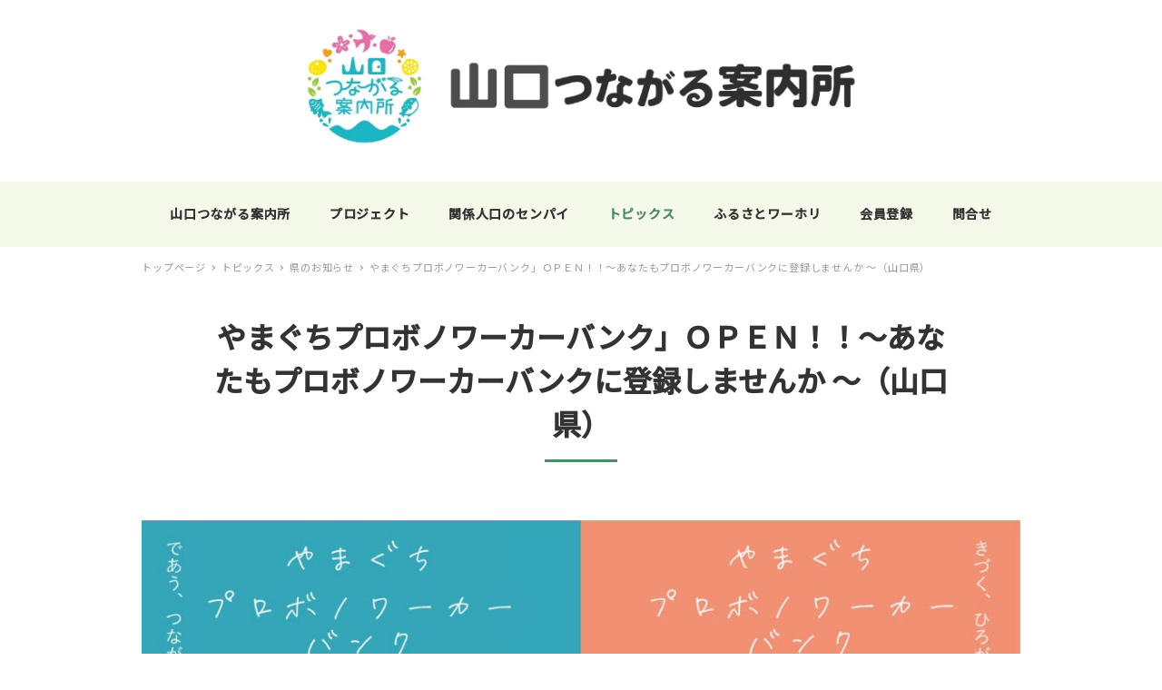

--- FILE ---
content_type: text/html; charset=UTF-8
request_url: https://www.ymg-tunagaru.jp/archives/report/pref23092002
body_size: 16941
content:
<!DOCTYPE html>
<html lang="ja" data-sticky-footer="true" data-scrolled="false">

<head>
			<meta charset="UTF-8">
		<meta name="viewport" content="width=device-width, initial-scale=1, minimum-scale=1, viewport-fit=cover">
		<title>やまぐちプロボノワーカーバンク」ＯＰＥＮ！！～あなたもプロボノワーカーバンクに登録しませんか ～（山口県） &#8211; 山口つながる案内所</title>
<meta name='robots' content='max-image-preview:large' />
<!-- Google Tag Manager -->
<script>(function(w,d,s,l,i){w[l]=w[l]||[];w[l].push({'gtm.start':
new Date().getTime(),event:'gtm.js'});var f=d.getElementsByTagName(s)[0],
j=d.createElement(s),dl=l!='dataLayer'?'&l='+l:'';j.async=true;j.src=
'https://www.googletagmanager.com/gtm.js?id='+i+dl;f.parentNode.insertBefore(j,f);
})(window,document,'script','dataLayer','GTM-NC9CDX74');</script>
<!-- End Google Tag Manager -->		<meta name="description" content="　 山口県では県民活動の活発化を図るため、仕事上身に付けた専門的な知識や技術を活かしたボランティア活動である「&hellip;">
				<meta property="og:title" content="やまぐちプロボノワーカーバンク」ＯＰＥＮ！！～あなたもプロボノワーカーバンクに登録しませんか ～（山口県）">
		<meta property="og:type" content="article">
		<meta property="og:url" content="https://www.ymg-tunagaru.jp/archives/report/pref23092002">
		<meta property="og:image" content="https://www.ymg-tunagaru.jp/wp-content/uploads/2023/09/39c6b583b606df5b7c86a4183033d35c-1-scaled.jpg">
		<meta property="og:site_name" content="山口つながる案内所">
		<meta property="og:description" content="　 山口県では県民活動の活発化を図るため、仕事上身に付けた専門的な知識や技術を活かしたボランティア活動である「&hellip;">
		<meta property="og:locale" content="ja_JP">
				<link rel='dns-prefetch' href='//ajaxzip3.github.io' />
<link rel='dns-prefetch' href='//cdnjs.cloudflare.com' />
<link rel='dns-prefetch' href='//fonts.googleapis.com' />
<link rel='dns-prefetch' href='//s.w.org' />
<link rel="alternate" type="application/rss+xml" title="山口つながる案内所 &raquo; Feed" href="https://www.ymg-tunagaru.jp/feed" />
<link rel="alternate" type="application/rss+xml" title="山口つながる案内所 &raquo; Comments Feed" href="https://www.ymg-tunagaru.jp/comments/feed" />
		<link rel="profile" href="http://gmpg.org/xfn/11">
				<style id="snow-monkey-custom-logo-size">
.c-site-branding .custom-logo, .wpaw-site-branding__logo .custom-logo { height: 44px; width: 204px; }
@media (min-width: 64em) { .c-site-branding .custom-logo, .wpaw-site-branding__logo .custom-logo { height: 134px; width: 612px; } }
</style>
		<link rel='stylesheet' id='noto-sans-jp-css'  href='https://fonts.googleapis.com/css?family=Noto+Sans+JP%3A400%2C500&display=swap&subset=japanese&ver=1' type='text/css' media='all' />
<link rel='stylesheet' id='wp-block-library-css'  href='https://www.ymg-tunagaru.jp/wp-includes/css/dist/block-library/style.min.css?ver=5.7.14' type='text/css' media='all' />
<link rel='stylesheet' id='snow-monkey-blocks-css'  href='https://www.ymg-tunagaru.jp/wp-content/plugins/snow-monkey-blocks/dist/css/blocks.css?ver=1590248287' type='text/css' media='all' />
<link rel='stylesheet' id='snow-monkey-blocks/accordion-css'  href='https://www.ymg-tunagaru.jp/wp-content/plugins/snow-monkey-blocks/dist/block/accordion/style.css?ver=1590248287' type='text/css' media='all' />
<link rel='stylesheet' id='snow-monkey-blocks/alert-css'  href='https://www.ymg-tunagaru.jp/wp-content/plugins/snow-monkey-blocks/dist/block/alert/style.css?ver=1590248287' type='text/css' media='all' />
<link rel='stylesheet' id='snow-monkey-blocks/balloon-css'  href='https://www.ymg-tunagaru.jp/wp-content/plugins/snow-monkey-blocks/dist/block/balloon/style.css?ver=1590248287' type='text/css' media='all' />
<link rel='stylesheet' id='snow-monkey-blocks/box-css'  href='https://www.ymg-tunagaru.jp/wp-content/plugins/snow-monkey-blocks/dist/block/box/style.css?ver=1590248287' type='text/css' media='all' />
<link rel='stylesheet' id='snow-monkey-blocks/btn-box-css'  href='https://www.ymg-tunagaru.jp/wp-content/plugins/snow-monkey-blocks/dist/block/btn-box/style.css?ver=1590248287' type='text/css' media='all' />
<link rel='stylesheet' id='snow-monkey-blocks/btn-css'  href='https://www.ymg-tunagaru.jp/wp-content/plugins/snow-monkey-blocks/dist/block/btn/style.css?ver=1590248287' type='text/css' media='all' />
<link rel='stylesheet' id='snow-monkey-blocks/categories-list-css'  href='https://www.ymg-tunagaru.jp/wp-content/plugins/snow-monkey-blocks/dist/block/categories-list/style.css?ver=1590248287' type='text/css' media='all' />
<link rel='stylesheet' id='snow-monkey-blocks/countdown-css'  href='https://www.ymg-tunagaru.jp/wp-content/plugins/snow-monkey-blocks/dist/block/countdown/style.css?ver=1590248287' type='text/css' media='all' />
<link rel='stylesheet' id='snow-monkey-blocks/directory-structure-css'  href='https://www.ymg-tunagaru.jp/wp-content/plugins/snow-monkey-blocks/dist/block/directory-structure/style.css?ver=1590248287' type='text/css' media='all' />
<link rel='stylesheet' id='snow-monkey-blocks/evaluation-star-css'  href='https://www.ymg-tunagaru.jp/wp-content/plugins/snow-monkey-blocks/dist/block/evaluation-star/style.css?ver=1590248287' type='text/css' media='all' />
<link rel='stylesheet' id='snow-monkey-blocks/faq-css'  href='https://www.ymg-tunagaru.jp/wp-content/plugins/snow-monkey-blocks/dist/block/faq/style.css?ver=1590248287' type='text/css' media='all' />
<link rel='stylesheet' id='snow-monkey-blocks/items-css'  href='https://www.ymg-tunagaru.jp/wp-content/plugins/snow-monkey-blocks/dist/block/items/style.css?ver=1590248287' type='text/css' media='all' />
<link rel='stylesheet' id='snow-monkey-blocks/list-css'  href='https://www.ymg-tunagaru.jp/wp-content/plugins/snow-monkey-blocks/dist/block/list/style.css?ver=1590248287' type='text/css' media='all' />
<link rel='stylesheet' id='snow-monkey-blocks/media-text-css'  href='https://www.ymg-tunagaru.jp/wp-content/plugins/snow-monkey-blocks/dist/block/media-text/style.css?ver=1590248287' type='text/css' media='all' />
<link rel='stylesheet' id='snow-monkey-blocks/panels-css'  href='https://www.ymg-tunagaru.jp/wp-content/plugins/snow-monkey-blocks/dist/block/panels/style.css?ver=1590248287' type='text/css' media='all' />
<link rel='stylesheet' id='snow-monkey-blocks/price-menu-css'  href='https://www.ymg-tunagaru.jp/wp-content/plugins/snow-monkey-blocks/dist/block/price-menu/style.css?ver=1590248287' type='text/css' media='all' />
<link rel='stylesheet' id='snow-monkey-blocks/pricing-table-css'  href='https://www.ymg-tunagaru.jp/wp-content/plugins/snow-monkey-blocks/dist/block/pricing-table/style.css?ver=1590248287' type='text/css' media='all' />
<link rel='stylesheet' id='snow-monkey-blocks/rating-box-css'  href='https://www.ymg-tunagaru.jp/wp-content/plugins/snow-monkey-blocks/dist/block/rating-box/style.css?ver=1590248287' type='text/css' media='all' />
<link rel='stylesheet' id='snow-monkey-blocks/section-css'  href='https://www.ymg-tunagaru.jp/wp-content/plugins/snow-monkey-blocks/dist/block/section/style.css?ver=1590248287' type='text/css' media='all' />
<link rel='stylesheet' id='snow-monkey-blocks/section-break-the-grid-css'  href='https://www.ymg-tunagaru.jp/wp-content/plugins/snow-monkey-blocks/dist/block/section-break-the-grid/style.css?ver=1590248287' type='text/css' media='all' />
<link rel='stylesheet' id='snow-monkey-blocks/section-side-heading-css'  href='https://www.ymg-tunagaru.jp/wp-content/plugins/snow-monkey-blocks/dist/block/section-side-heading/style.css?ver=1590248287' type='text/css' media='all' />
<link rel='stylesheet' id='snow-monkey-blocks/section-with-bgimage-css'  href='https://www.ymg-tunagaru.jp/wp-content/plugins/snow-monkey-blocks/dist/block/section-with-bgimage/style.css?ver=1590248287' type='text/css' media='all' />
<link rel='stylesheet' id='snow-monkey-blocks/section-with-bgvideo-css'  href='https://www.ymg-tunagaru.jp/wp-content/plugins/snow-monkey-blocks/dist/block/section-with-bgvideo/style.css?ver=1590248287' type='text/css' media='all' />
<link rel='stylesheet' id='snow-monkey-blocks/slider-css'  href='https://www.ymg-tunagaru.jp/wp-content/plugins/snow-monkey-blocks/dist/block/slider/style.css?ver=1590248287' type='text/css' media='all' />
<link rel='stylesheet' id='snow-monkey-blocks/step-css'  href='https://www.ymg-tunagaru.jp/wp-content/plugins/snow-monkey-blocks/dist/block/step/style.css?ver=1590248287' type='text/css' media='all' />
<link rel='stylesheet' id='snow-monkey-blocks/taxonomy-terms-css'  href='https://www.ymg-tunagaru.jp/wp-content/plugins/snow-monkey-blocks/dist/block/taxonomy-terms/style.css?ver=1590248287' type='text/css' media='all' />
<link rel='stylesheet' id='snow-monkey-blocks/testimonial-css'  href='https://www.ymg-tunagaru.jp/wp-content/plugins/snow-monkey-blocks/dist/block/testimonial/style.css?ver=1590248287' type='text/css' media='all' />
<link rel='stylesheet' id='snow-monkey-blocks/thumbnail-gallery-css'  href='https://www.ymg-tunagaru.jp/wp-content/plugins/snow-monkey-blocks/dist/block/thumbnail-gallery/style.css?ver=1590248287' type='text/css' media='all' />
<link rel='stylesheet' id='wp-share-buttons-css'  href='https://www.ymg-tunagaru.jp/wp-content/themes/snow-monkey/vendor/inc2734/wp-share-buttons/src/assets/css/wp-share-buttons.min.css?ver=1590696550' type='text/css' media='all' />
<link rel='stylesheet' id='wp-like-me-box-css'  href='https://www.ymg-tunagaru.jp/wp-content/themes/snow-monkey/vendor/inc2734/wp-like-me-box/src/assets/css/wp-like-me-box.min.css?ver=1590696550' type='text/css' media='all' />
<link rel='stylesheet' id='wp-oembed-blog-card-css'  href='https://www.ymg-tunagaru.jp/wp-content/themes/snow-monkey/vendor/inc2734/wp-oembed-blog-card/src/assets/css/app.min.css?ver=1590696550' type='text/css' media='all' />
<link rel='stylesheet' id='wp-pure-css-gallery-css'  href='https://www.ymg-tunagaru.jp/wp-content/themes/snow-monkey/vendor/inc2734/wp-pure-css-gallery/src/assets/css/wp-pure-css-gallery.min.css?ver=1590696550' type='text/css' media='all' />
<link rel='stylesheet' id='wp-awesome-widgets-css'  href='https://www.ymg-tunagaru.jp/wp-content/themes/snow-monkey/vendor/inc2734/wp-awesome-widgets/src/assets/css/wp-awesome-widgets.min.css?ver=1590696550' type='text/css' media='all' />
<link rel='stylesheet' id='slick-carousel-css'  href='https://www.ymg-tunagaru.jp/wp-content/themes/snow-monkey/assets/packages/slick-carousel/slick/slick.css?ver=1590696550' type='text/css' media='all' />
<link rel='stylesheet' id='snow-monkey-css'  href='https://www.ymg-tunagaru.jp/wp-content/themes/snow-monkey/assets/css/style.min.css?ver=1590696550' type='text/css' media='all' />
<link rel='stylesheet' id='snow-monkey-snow-monkey-blocks-css'  href='https://www.ymg-tunagaru.jp/wp-content/themes/snow-monkey/assets/css/dependency/snow-monkey-blocks/style.min.css?ver=1590696550' type='text/css' media='all' />
<link rel='stylesheet' id='jquery.background-parallax-scroll-css'  href='https://www.ymg-tunagaru.jp/wp-content/themes/snow-monkey/assets/packages/jquery.background-parallax-scroll/dist/jquery.background-parallax-scroll.min.css?ver=1590696550' type='text/css' media='all' />
<link rel='stylesheet' id='snow-monkey-child-master-css'  href='https://www.ymg-tunagaru.jp/wp-content/themes/snow-monkey-child-master/style.css?ver=5.7.14' type='text/css' media='all' />
<link rel='stylesheet' id='snow-monkey-custom-widgets-css'  href='https://www.ymg-tunagaru.jp/wp-content/themes/snow-monkey/assets/css/custom-widgets.min.css?ver=1590696550' type='text/css' media='all' />
<link rel='stylesheet' id='slick-carousel-theme-css'  href='https://www.ymg-tunagaru.jp/wp-content/themes/snow-monkey/assets/packages/slick-carousel/slick/slick-theme.css?ver=1590696550' type='text/css' media='all' />
<script type='text/javascript' src='https://www.ymg-tunagaru.jp/wp-includes/js/jquery/jquery.min.js?ver=3.5.1' id='jquery-core-js'></script>
<script type='text/javascript' src='https://www.ymg-tunagaru.jp/wp-includes/js/jquery/jquery-migrate.min.js?ver=3.3.2' id='jquery-migrate-js'></script>
<script type='text/javascript' src='https://ajaxzip3.github.io/ajaxzip3.js?ver=5.7.14' id='effect-fade-js'></script>
<link rel="https://api.w.org/" href="https://www.ymg-tunagaru.jp/wp-json/" /><link rel="alternate" type="application/json" href="https://www.ymg-tunagaru.jp/wp-json/wp/v2/report/4682" /><link rel="EditURI" type="application/rsd+xml" title="RSD" href="https://www.ymg-tunagaru.jp/xmlrpc.php?rsd" />
<link rel="wlwmanifest" type="application/wlwmanifest+xml" href="https://www.ymg-tunagaru.jp/wp-includes/wlwmanifest.xml" /> 
<meta name="generator" content="WordPress 5.7.14" />
<link rel="canonical" href="https://www.ymg-tunagaru.jp/archives/report/pref23092002" />
<link rel='shortlink' href='https://www.ymg-tunagaru.jp/?p=4682' />
<link rel="alternate" type="application/json+oembed" href="https://www.ymg-tunagaru.jp/wp-json/oembed/1.0/embed?url=https%3A%2F%2Fwww.ymg-tunagaru.jp%2Farchives%2Freport%2Fpref23092002" />
<link rel="alternate" type="text/xml+oembed" href="https://www.ymg-tunagaru.jp/wp-json/oembed/1.0/embed?url=https%3A%2F%2Fwww.ymg-tunagaru.jp%2Farchives%2Freport%2Fpref23092002&#038;format=xml" />
    <link href="https://fonts.googleapis.com/css?family=M+PLUS+1p" rel="stylesheet">
    <style id="wp-customizer-framework-print-styles">a { color: #528768 }input[type="email"],input[type="number"],input[type="password"],input[type="search"],input[type="tel"],input[type="text"],input[type="url"],textarea { font-size: 16px }.has-white-background-color { background-color: #fff!important }.has-white-color,.wp-block-button__link.has-white-color { color: #fff!important }.has-black-background-color { background-color: #000!important }.has-black-color,.wp-block-button__link.has-black-color { color: #000!important }.has-text-color-background-color { background-color: #333!important }.has-text-color-color,.wp-block-button__link.has-text-color-color { color: #333!important }.has-dark-gray-background-color { background-color: #999!important }.has-dark-gray-color,.wp-block-button__link.has-dark-gray-color { color: #999!important }.has-gray-background-color { background-color: #ccc!important }.has-gray-color,.wp-block-button__link.has-gray-color { color: #ccc!important }.has-very-light-gray-background-color { background-color: #eee!important }.has-very-light-gray-color,.wp-block-button__link.has-very-light-gray-color { color: #eee!important }.has-lightest-grey-background-color { background-color: #f7f7f7!important }.has-lightest-grey-color,.wp-block-button__link.has-lightest-grey-color { color: #f7f7f7!important }.has-accent-color-background-color { background-color: #528768!important }.has-accent-color-color,.wp-block-button__link.has-accent-color-color { color: #528768!important }.has-sub-accent-color-background-color { background-color: #f39816!important }.has-sub-accent-color-color,.wp-block-button__link.has-sub-accent-color-color { color: #f39816!important }:root { --_container-max-width: 1024px }html { font-size: 16px }.l-body,.block-editor-block-list__block { font-family: "Noto Sans JP",sans-serif }.c-btn { background-color: #528768 }.c-comment .comment-reply-link { background-color: #528768 }.wpco .contents-outline ol li a::before { background-color: #528768 }.c-pagination__item { background-color: #528768 }.c-entry-summary__term { background-color: #528768 }.tag-cloud-link::before { color: #528768 }.snow-monkey-posts__more { background-color: #528768 }.snow-monkey-posts__title::after { background-color: #528768 }.c-page-top { background-color: #528768 }.c-drawer { background-color: #528768 }.wp-profile-box__detail-btn { background-color: #528768;border-color: #528768 }.wp-profile-box__archives-btn { border-color: #528768;color: #528768 }.p-global-nav .c-navbar__item[data-active-menu="true"] > a { color: #528768 }@media (min-width: 64em) { .p-global-nav .c-navbar__item:hover > a,.p-global-nav .c-navbar__item:active > a,.p-global-nav .c-navbar__item:focus > a { color: #528768 } }.p-global-nav .c-navbar__item > .c-navbar__submenu::before { border-bottom-color: #528768 }.p-global-nav .c-navbar__submenu { background-color: #528768 }.p-footer-sticky-nav .c-navbar__item[data-active-menu="true"] > a { color: #528768 }.p-infobar__inner { background-color: #ffca00;color: #fff }.wpaw-term { background-color: #528768 }@media (min-width: 64em) { .wpaw-pickup-slider__item-more:hover,.wpaw-pickup-slider__item-more:active,.wpaw-pickup-slider__item-more:focus { background-color: #528768;border-color: #528768 } }.wpaw-pickup-slider .slick-arrow { background-color: #528768 }@media (min-width: 64em) { .wpaw-local-nav__item > a:hover,.wpaw-local-nav__subitem > a:hover,.wpaw-local-nav__item > a:active,.wpaw-local-nav__subitem > a:active,.wpaw-local-nav__item > a:focus,.wpaw-local-nav__subitem > a:focus { color: #528768 } }.wpaw-local-nav__subitem__icon { color:#528768 }@media (min-width: 64em) { .wpaw-local-nav--vertical .wpaw-local-nav__subitem .wpaw-local-nav__subitem > a:hover,.wpaw-local-nav--vertical .wpaw-local-nav__subitem .wpaw-local-nav__subitem > a:active,.wpaw-local-nav--vertical .wpaw-local-nav__subitem .wpaw-local-nav__subitem > a:focus { color: #528768 } }.wpaw-pr-box__title::after { background-color: #528768 }.smb-section__subtitle { color: #528768 }.smb-section__title::after { background-color: #528768 }.smb-panels__item__link { color: #528768 }.smb-step__item__link { color: #528768 }.smb-faq__item__question__label,.smb-faq__item__answer__label { color: #528768 }.smb-btn { background-color: #528768 }.is-style-ghost > .smb-btn { border-color: #528768;color: #528768 }.wp-block-column > h2,.wp-block-group__inner-container > h2,.textwidget > h2,.p-entry-content > h2,.smb-section__body > h2,.smb-container__body > h2,.smb-step__item__summary > h2,.smb-media-text__body > h2,.smb-box__body > h2,.smb-accordion__item__body > h2 { border-color: #528768 }.wp-block-column > table thead th,.wp-block-group__inner-container > table thead th,.textwidget > table thead th,.p-entry-content > table thead th,.smb-section__body > table thead th,.smb-container__body > table thead th,.smb-step__item__summary > table thead th,.smb-media-text__body > table thead th,.smb-box__body > table thead th,.smb-accordion__item__body > table thead th { background-color: #528768;border-right-color: #88b79c;border-left-color: #88b79c }</style>		<meta name="theme-color" content="#528768">
				<script type="application/ld+json">
			{"@context":"http:\/\/schema.org","@type":"Article","headline":"\u3084\u307e\u3050\u3061\u30d7\u30ed\u30dc\u30ce\u30ef\u30fc\u30ab\u30fc\u30d0\u30f3\u30af\u300d\uff2f\uff30\uff25\uff2e\uff01\uff01\uff5e\u3042\u306a\u305f\u3082\u30d7\u30ed\u30dc\u30ce\u30ef\u30fc\u30ab\u30fc\u30d0\u30f3\u30af\u306b\u767b\u9332\u3057\u307e\u305b\u3093\u304b \uff5e\uff08\u5c71\u53e3\u770c\uff09","author":{"@type":"Person","name":"admi_tu7garuA071"},"publisher":{"@type":"Organization","url":"https:\/\/www.ymg-tunagaru.jp","name":"\u5c71\u53e3\u3064\u306a\u304c\u308b\u6848\u5185\u6240","logo":{"@type":"ImageObject","url":"https:\/\/www.ymg-tunagaru.jp\/wp-content\/uploads\/2021\/04\/img_logotype_n.jpg"}},"mainEntityOfPage":{"@type":"WebPage","@id":"https:\/\/www.ymg-tunagaru.jp\/archives\/report\/pref23092002"},"image":{"@type":"ImageObject","url":"https:\/\/www.ymg-tunagaru.jp\/wp-content\/uploads\/2023\/09\/39c6b583b606df5b7c86a4183033d35c-1-scaled.jpg"},"datePublished":"2023-09-20T22:04:16+09:00","dateModified":"2025-08-29T13:42:22+09:00","description":"\u3000 \u5c71\u53e3\u770c\u3067\u306f\u770c\u6c11\u6d3b\u52d5\u306e\u6d3b\u767a\u5316\u3092\u56f3\u308b\u305f\u3081\u3001\u4ed5\u4e8b\u4e0a\u8eab\u306b\u4ed8\u3051\u305f\u5c02\u9580\u7684\u306a\u77e5\u8b58\u3084\u6280\u8853\u3092\u6d3b\u304b\u3057\u305f\u30dc\u30e9\u30f3\u30c6\u30a3\u30a2\u6d3b\u52d5\u3067\u3042\u308b\u300c&hellip;"}		</script>
				<meta name="thumbnail" content="https://www.ymg-tunagaru.jp/wp-content/uploads/2023/09/39c6b583b606df5b7c86a4183033d35c-1-scaled.jpg">
							<meta name="twitter:card" content="summary">
		
						<style type="text/css" id="wp-custom-css">
			/* IEの幅指定バグ対応 */
table{
    table-layout:fixed;
  }
  /* フォント指定 */
  
  
  .p-entry-content>h3{
  border-bottom: none;
  }
  
  .topimage{
      width: 100%!important ; 
  }
  
  
  /* 全体の見出しを変更 */
  h1 {
  font-size: 1.6rem;
      }
  h2 {
  font-size: 1.4rem;
      }
  h3 {
  font-size: 1.3rem;
      }
  
  /* 入力フォームのレイアウトに使うテーブルのth見出し背景を白に */
  .tbl-frm th {
    background: #ffffff;
  }
  
  /* 一覧(HOME,アーカイブ)投稿者名を消す */
  .c-entry-summary__meta .c-meta__item--author {
    display: none;
  }
  
  /*　一覧(HOME,アーカイブ)の日付の上の余白を狭める、0.25→0.05に変更　*/
  .c-entry-summary__meta
  {
    margin-top:: calc(var(--_space, 1.76923rem)*0.05*var(--_margin-scale, 1));
  }
  
  /* 一覧の日付：中央→左寄せ */
  .c-meta
  {
  text-align: left;align-content
  }
  
  /* トップページ一覧を4列に：キタジマさんコード */
  @media (min-width: 64em) {
    .widget_snow_monkey_recent_posts_widget .snow-monkey-recent-posts .c-entries--rich-media .c-entries__item,  .widget_snow_monkey_recent_posts_widget .snow-monkey-recent-posts .c-entries--panel .c-entries__item,
    .smb-recent-posts .snow-monkey-recent-posts .c-entries--rich-media .c-entries__item,
    .smb-recent-posts .snow-monkey-recent-posts .c-entries--panel .c-entries__item,
      .snow-monkey-taxonomy-posts .c-entries__item{
      flex: 0 1 25%;
      max-width: 25%;
    }
  }
  /* アーカイブページ一覧を4列に */
  @media (min-width: 64em) {
  .p-archive .c-entries .c-entries__item {
      flex: 0 1 25%;
      max-width: 25%;
    }
  }
  
  /* アーカイブページ一覧余白を狭く*0.5→0.3 */
  @media (min-width: 40em){
  .c-entries__item {
      padding-right: calc(var(--_space, 1.76923rem)*0.3*var(--_margin-scale, 1));
      padding-left: calc(var(--_space, 1.76923rem)*0.3*var(--_margin-scale, 1));
      }
  }
  
  
  /*PCサイズでスライダー上の余白をなくす*/
  .c-section {
   ? ?padding-top: calc(var(--_space, 1.76923rem)*0.5);
  }
  @media (min-width: 64em){
  .c-section {
      padding-top:0;
      }
  }
  
  /* 画像の横並びは左良さだとずれるのでテーブルレイアウト */
  td.photofmnone{
  border: 0px;
      }
  
  /* ボタンの文字を白に */
  .buttonwhite {
    color : #ffffff
  }
  .buttonwhite:hover {color : #ffffff
  }
  
  @media (min-width: 64em){
  .smb-section {
      padding-top: calc(var(--_space, 1.76923rem)*1.5);
      padding-bottom: calc(var(--_space, 1.76923rem)*1.5);
      }
		/* トップページブロック上下の余白を狭くする */
		.wp-block-snow-monkey-blocks-section{
						padding-top: calc(var(--_space, 1.76923rem)*1.5);
						padding-bottom: calc(var(--_space, 1.76923rem)*1.5);
		}
  }
  
  th.jichitaimei{width:100px}
  th.fimg{width:300px}
  
  @media (max-width: 48em){
   table {
   width: 100%;
   }
   th {
   display: block;
   text-align: center;
   width: 100%;
   }
   td {
   display: block;
   text-align: left;
   width: 100%;
   }
  th.jichitaimei{width:100%}
  th.fimg{width:100%}
  }
  
.topBox {
	position: fixed;
	top: 55px;
	right: 50px;
	z-index: 40
}
  
  
  /*テーブルフッター行の色をオレンジに*/
  .c-responsive-table>table thead th, .p-entry-content>table thead th, .textwidget>table thead th, .wp-block-column>table thead th, .wp-block-group__inner-container>table thead th, .wp-block-table thead th {
      background-color: #f90;
  }
  
  
  
  
  /* ------------ */
  /* 20210325追加 */
  /* ------------ */
  
  /* PC用 */
  /* ヘッダーエリア */
  
  
      
  .c-site-branding__title{
      margin-bottom:.8em;
  }
  .l-center-header{
      /*background-image: linear-gradient(
  0deg
  , #FEEF17 36%, #fff 0%);
      background-image: linear-gradient(
  0deg
  , #EFFAFB 36%, #fff 0%);*/
      background-image: linear-gradient(0deg, #fff 2%, #F4F9EA 2%,#F4F9EA 31%, #fff 0%)
  }
  
  
  /* フッターエリア */
  .l-footer{
      background:#F7FAF9;
      border-top:solid #ECE93A 6px;}
  
  .l-footer-widget-area__item .widget_text strong{
      font-size: 1.2em;
  }
  .l-footer-widget-area__item .widget_text {
      font-size: .8rem;
      line-height: 1.4;
  }
  .c-row__col--lg-1-3{
      max-width: 25%;}
  
  .c-row__col--lg-1-3:first-child{
      max-width: 48%;
      flex: 0 1 48%;
  }
  
  .l-footer-widget-area__item .menu-item:before{
      content: "";
      display: block;
      height: .4em;
      width: .4em;
      border-color: #518668;
      border-style: solid;
      border-width: 2px 2px 0 0;
      transform: rotate(
  45deg
  ) translateX(0px) translateY(22px);
  }
  
  .l-footer-widget-area__item .sub-menu{
      padding-left: 2em;
  }
  
  .l-footer-widget-area__item .c-ic-angle-right:before{
      border-color: #888;
  }
  
  .l-footer-widget-area__item #custom_html-3 img{
      margin: 0 0 2em 0;
  }
  
  .widget_nav_menu ul{
      margin: 0 1em;
  }
  
  .l-footer-widget-area__item #custom_html-3 img{
      mix-blend-mode: multiply;
  }
  
  .c-copyright{
      background:#ECE93A;
      color: #000;
      text-align: center;
  }
  
  
  /* 共通 */
  
  .smb-section__title,
  .archive .c-entry__title,
  .page .c-entry__title,
  .c-entry__title{
      line-height: 1.5;
      text-align: center;
  }
  
  .single .c-entry__title{
      width: 26em;
      margin: 0 auto;
  }
  
  .smb-section__title:after,
  .archive .c-entry__title:after,
  .page .c-entry__title:after,
  .c-entry__title:after,
  .snow-monkey-taxonomy-posts__title:after,
  .snow-monkey-recent-posts__title:after{
      height: 3px;
      width: 80px;
      margin-top: 1rem;
  }
  
  .c-entries{
      justify-content: space-between;
  }
  
  .smb-recent-posts .snow-monkey-recent-posts .c-entries--rich-media .c-entries__item{
      max-width: 100%;}
  
  .c-entry-summary__figure{
      margin-bottom: 8px;
  }
  
  .c-entry-summary__title,
  .c-entry-summary__content
  {
      line-height: 1.5;
  }
  .c-entry-summary__title{
      font-size: 1.1rem;
  }
  .c-entry-summary__content{
      color: #666;
  }
  
  .wp-block-columns{
      margin-bottom: 4em;
  }
  
  .el_aboutphoto img{box-shadow: 8px 8px 0 #E5E525;}
  
  .el_linemarker strong{
      background:linear-gradient(transparent 60%, #E5E525 60%);
  }
  
  /* -- 共通 下層ページ　h1*/
  .c-entry__header{
      margin-bottom: 4em;
  }
  .archive .c-entry__title,
  .page .c-entry__title,
  .c-entry__title{
      font-size: 2.0em;}
  
  .page .c-entry__title:after,
  .archive .c-entry__title:after,
  .c-entry__title:after{	
      margin-right: auto;
      margin-bottom: 0;
      margin-left: auto;
      content: "";
      display: block;
      background-color: #528768;
  }
  
  .archive .c-entry-summary__content{
      border-bottom: dotted 1px #bbb;
  }
  
  .archive .c-entries__item{margin-bottom: 3.76923rem;}
  
  .bl_CTA{
      background-color: #FFFFF8;
      padding: 4em; 
  }
  
  .page .bl_CTA h2{
      padding: 0;
      border: 0px;
      background-color: transparent;
      margin-bottom: 1em;
  }
  
  .page .bl_CTA .wp-block-button__link{
      padding: 1.2em 5em;
      border-radius: 6px;
  }
  
  /* -- 共通 下層 アーカイブページ */
  .c-entry-summary__figure{
      //border: solid 4px #f5f5f5;
  }
  
  .c-entry-summary__content{
      padding-bottom: .4em;
      border-bottom: dotted 1px #f5f5f5;
  }
  
  /* -- 共通 下層 シングルページ */
  .single h2,
  body:not(.home) h2{ 
      border: 0px;
      border-bottom: solid 2px #ECE93A ;
  background-color: #fff; }
  
  .single h3,
  body:not(.home) h3{
      border: 0px;
      background-color: #F7FAF9;
      padding: .5em .7em;
  }
  
  .single h4,
  body:not(.home) h4{
      padding: .5em .7em;
  }
  
  /* フロントページ */
 .bl_frontpage_message{
      min-height: 500px;
      background-position: center 30%;
    background-size: contain;
    background-repeat: no-repeat;
  }
  
  
  .bl_frontpage_message h3,
  .el_h_fukidashi{
      position: relative;
    background: #ffffff;
    padding: 2em;
      border: 0px;
      border-radius: 1.5em;
      padding: .5em;
      width: 20em;
      margin: 0 auto;
      margin-bottom: 2em;
  }
  
  .bl_frontpage_message h3:after,
  .el_h_fukidashi:after{
    content: "";
    position: absolute;
    right: 0;
    bottom: -15px;
    left: 0;
    width: 0px;
    height: 0px;
    margin: auto;
    border-style: solid;
    border-color: #ffffff transparent transparent transparent;
    border-width: 15px 15px 0 15px;
  }
  
  .bl_frontpage_project .c-entry-summary__figure{	
      border: solid 4px #fff;
  }
  
  .smb-section__body p.el_frontpage_project_btncathc{
      position: relative;
    /*display: inline-block;*/
    padding: 0 45px;
      width: 30em;
      margin: 4em auto 2em auto;
  }
  
  .el_frontpage_project_btncathc:before, 
  .el_frontpage_project_btncathc:after {
    content: '';
    position: absolute;
    top: 50%;
    display: inline-block;
    width: 30px;
    height: 2px;
    background-color: black;
  }
  .el_frontpage_project_btncathc:before {
    left:0;
    -webkit-transform: rotate(60deg);
    transform: rotate(60deg);
  }
  .el_frontpage_project_btncathc:after {
    right: 0;
    -webkit-transform: rotate(-60deg);
    transform: rotate(-60deg);
  }
  
  
  
  .bl_frontpage_project{
      z-index: 1;
  }
  
  .el_frontpage_img_person01{
      margin-bottom: -100px;
  }
  
  .bl_frontpage_topics{
      z-index: 1;
  }
  
  /*一覧枠の色を変える*/
  .kikan_normal img{
          border: solid 3px #ECE93A;
      }
  .kikan_report img{
          border: solid 3px #CCCCCC;
      }
  .kikan_end img{
          border: solid 3px #CCCCCC;
      }
  .kikan_end2 img{
          border: solid 3px #CCCCCC;
      }
  /*一覧枠の色を変えるここまで*/
  
  .bl_frontpage_topics .kikan_normal,.bl_frontpage_topics .kikan_report{
      width: 230px;
      height: 150px; 
      margin: 0 auto;
      position: relative;
  }
  .c-entry-summary__term--report_cat-10,.c-entry-summary__term--report_cat-11,.c-entry-summary__term--report_cat-8{
      width:120px;
      text-align:center;
  }
  
  .bl_frontpage_topics .kikan_end{
      width: 230px;
      height: 150px; 
      margin: 0 auto;
      position: relative;
  }
  .bl_frontpage_topics .kikan_end ::before{
    content: "";
    top: 0px;
		left:-108px;
    border-bottom: 5em solid transparent;
    border-left: 5em solid #cccccc;
    position: absolute;
    z-index: 100;
  }
  .bl_frontpage_topics .kikan_end ::after{
		font-size:1.2em;
		font-weight:normal;
		content: "終了";
		display: block;
		top:12px;
		left:-103px;
		transform: rotate(-45deg);
		color: #fff;
		position: absolute;
		z-index: 101;
  }
  .bl_frontpage_topics .kikan_end2{
      width: 230px;
      height: 150px; 
      margin: 0 auto;
      position: relative;
  } 
  .bl_frontpage_topics .kikan_end2 ::before{
    content: "";
    top: 0px;
    left: -178px;
    border-bottom: 5em solid transparent;
    border-left: 5em solid #CCCCCC;
    position: absolute;
    z-index: 100;
}
  .bl_frontpage_topics .kikan_end2 ::after{
		font-size:1.2em;
		font-weight:normal;
		content: "終了";
		display: block;
          top:10px;
          left:-172px;
          transform: rotate(-45deg);
          color: #fff;
          position: absolute;
          z-index: 101;
  }
  .bl_frontpage_topics .c-entry-summary__content{
      border-bottom: dotted 1px #fff;
  }
  
  /* SP用 */
  @media (max-width: 40em){
  .bl_frontpage_topics .kikan_normal,.bl_frontpage_topics .kikan_report{
      width: 230px;
      height: 150px; 
  }
  .bl_frontpage_topics .kikan_end{
		width: 230px;
		height: 150px; 
  }
  .bl_frontpage_topics .kikan_end2{
		width: 230px;
		height:150px; 
  }
}

	.bl_frontpage_topics{
      background-repeat: no-repeat;
      background-position :bottom;
      background-size: contain;
  }

	.wp-block-buttons .wp-block-button__link{
      padding: 1.2em 2em;
  }
  
  .bl_frontpage_topics .wp-block-buttons{
      margin: 6em 0 2em;
  }
  
  
  .bl_howto .wp-block-column{
      text-align: center;
      font-weight: bold;
      margin: 0;
  }
  
  .bl_howto .wp-block-column p a{
      color: #000;
      text-decoration: none;
      display: inline-block;
  }
  
  .bl_howto .wp-block-column p span
  {
      display: inline-block;
      color: #F19614;
      background: #FEF1E0;
      font-size: 1.8rem;
      width: 2em;
      height: 2em;
      border-radius: 2em;
  }
  
  .bl_howto .wp-block-column p{
      margin-top: .8em;
      border-right: dotted 3px #F19614;
  }
  
  .bl_howto .wp-block-column:last-child p{
      border: 0px;
  }
  
  
  #snow_monkey_taxonomy_posts_widget-2{
      margin-top: 4em;
  }
  
  .snow-monkey-taxonomy-posts .snow-monkey-taxonomy-posts__title{
      margin-bottom: 2em;
  }
  
  .snow-monkey-taxonomy-posts .snow-monkey-taxonomy-posts__title::after{
      background-color: #ECE93A;
  }
  
  .snow-monkey-taxonomy-posts .c-entry-summary__figure {
      width: 230px;
      height: 240px; 
  background: none;
  border: none;}
  
  .snow-monkey-taxonomy-posts .c-entry-summary__figure img{
      border-radius: 50%;
      width: 230px;
      height: 230px; 
      object-fit: cover;
      object-position: 50% 50%;
      min-height: auto;
      min-width: auto;
      border: solid 5px #ECE93A;
      padding: 2px;
  }
  
  .snow-monkey-taxonomy-posts .c-entry-summary__term{
      display: none;
  }
  
  
  .snow-monkey-taxonomy-posts__more,
  #snow_monkey_recent_posts_widget-5 .snow-monkey-recent-posts__action a{
      border-radius: 2em;
      padding: 1em 2em;
  }
  
  .snow-monkey-taxonomy-posts__more{	
      margin-top: 2em;	
      background-color: #ECE93A;
      color: #000;}
  
  
  #snow_monkey_recent_posts_widget-5{
      background: #FBFBFB;
      padding-top: 4em;
  }
  
  #snow_monkey_recent_posts_widget-5 .snow-monkey-recent-posts{
      display: flex;
      flex-wrap: wrap;
      align-items: center;	
      justify-content: space-around;
  }
  
  #snow_monkey_recent_posts_widget-5 .snow-monkey-recent-posts__title{
      margin-right: 2em;
      flex-basis: 20%;
  }
  
  #snow_monkey_recent_posts_widget-5 .c-entries{
      flex-basis: 70%;
  }
  
  
  
  /* PC用 */
  @media (min-width: 64em){	
  .smb-section__title{
      font-size: 2.6em;
      }
  
      /* フロントページ */
      
  .wp-block-columns.bl_howto{
      background: #fff;
      border: solid 2px #F19614;
      border-radius: 4px;
      padding: 2em;
      height: 300px;
  }
      
  .bl_howto .wp-block-column p span
  {
      margin: 0 40% .5em 40%;
  }
      
  }
  
  
  
  /* TB用 */
  @media (max-width: 64em){
      /*  ヘッダーエリア */
      .l-center-header{
          background:none;
      }
      
      /* フッターエリア */
      .c-row__col--lg-1-3{
          flex: 0 1 50%;
      max-width: 50%;
      }
      
      /* フロントページ */
      .bl_frontpage_message{
          min-height: 100%;
          background-position: center 16%;
  }	
      
  .bl_frontpage_message h3,
      .el_h_fukidashi {
      background-color: #FEF1E0;
      font-size: .8rem;
  }
      .bl_frontpage_message h3:after,
      .el_h_fukidashi:after{
       border-color: #FEF1E0 transparent transparent transparent;
          border-width: 10px 10px 0 10px;
          bottom: -10px;
      }
      
      .wp-block-columns.bl_howto{		
          flex-direction: column;
          height: auto;
          border: 0;
          background-color: transparent;
      }
      
      .bl_howto .wp-block-column p span
  {
      text-align: center;
      margin-right: .5em;
  }
      
      
      .bl_howto .wp-block-column,
      .bl_howto .wp-block-column:nth-child(2),
      .bl_howto .wp-block-column:nth-child(3){
          display: flex;
          align-items: center;
          flex-basis: 100%;
          margin-bottom: 1em;
          margin-left: 0;
          padding: .8em 2em ;
          border: solid 2px #F19614;
          background: #fff;
          background-image: none;
          border-radius: 5px;
      }
      .bl_howto .wp-block-column br{
          display: none;
      }
      .bl_howto .wp-block-column p{
          margin: 0 .5em 0 0;
          
      }
      
      .bl_howto .wp-block-column p:last-child{
          text-align: left;
          border: 0px;}
 
  .single .c-entry__title{
		font-size:1.6em;
      width: 100%;
      margin: 0 auto;
  }
		
		
  }
  
  /* SP用 */
  @media (max-width: 40em){
      /*  ヘッダーエリア */
      .c-site-branding__title{
          margin-left: -1em;
      }
      
      /* フッターエリア */
      .c-row__col--lg-1-3,
      .c-row__col--lg-1-3:first-child{flex: 0 1 100%;
      max-width: 100%;
      }
      
      .bl_CTA{
          padding: 2em 1.5em;
      }
      .page .bl_CTA .wp-block-button__link{
      padding: 1.2em 2em;
  }
      
      /* フロントページ */
      
      .bl_frontpage_message{		
          background-position: center 60%;
      }
      .bl_frontpage_message h3,
      .el_h_fukidashi{
          width: 100%;
  }
      .bl_howto .wp-block-column{
          padding: 1em;
          font-size: 1rem;
      }
      
      .wp-block-column p span{
          font-size: 1em;
          width: 2em;
          height: 2em;
          font-size: 1em;
      }
      
      .smb-section__body p.el_frontpage_project_btncathc{
          width: 100%;
      }
      
      .el_frontpage_img_person01 img{ width: 30%;}
      
      .snow-monkey-taxonomy-posts .c-entry-summary--post{
          display: flex;
          align-items: center;
      }
      
      .snow-monkey-taxonomy-posts .c-entry-summary__content,
      .snow-monkey-taxonomy-posts .c-entry-summary__meta{
          display: none; 
      }
      
      .snow-monkey-taxonomy-posts .c-entry-summary__figure{
          width: 100%;
      height: 110px;
      }
      
      .snow-monkey-taxonomy-posts .c-entry-summary__figure img{
          width: 100px;
          height: 100px;
          border: solid 3px #ECE93A;
      }
  
      
      #snow_monkey_recent_posts_widget-5 .snow-monkey-recent-posts{
          flex-direction: column;
      }
      
      #snow_monkey_recent_posts_widget-5 .snow-monkey-recent-posts__title{
          margin-right: 0;
      }
		
		  .single .c-entry__title{
				font-size:1.2em;
      width: 100%;
      margin: 0 auto;
  }
		
  }


@media (min-width: 64em) {
	.img-mobile {
		display: none;
	}
	.img-desktop{
		display: inherit;
	}
}
@media (max-width: 64em) {
		.img-mobile {
		display: none;
	}
	.img-desktop{
		display: inherit;
	}
}

@media (max-width: 40em){
	.img-mobile {
		display: inherit;
	}
	.img-desktop{
		display: none;
	}
}
  		</style>
		<!-- Google Tag Manager -->
<script>(function(w,d,s,l,i){w[l]=w[l]||[];w[l].push({'gtm.start':
new Date().getTime(),event:'gtm.js'});var f=d.getElementsByTagName(s)[0],
j=d.createElement(s),dl=l!='dataLayer'?'&l='+l:'';j.async=true;j.src=
'https://www.googletagmanager.com/gtm.js?id='+i+dl;f.parentNode.insertBefore(j,f);
})(window,document,'script','dataLayer','GTM-NC9CDX74');</script>
<!-- End Google Tag Manager -->
</head>

<body class="report-template report-template-page-templates report-template-one-column-custum report-template-page-templatesone-column-custum-php single single-report postid-4682 wp-custom-logo l-body--one-column l-body" id="body"
	data-has-sidebar="false"
	data-is-full-template="false"
	data-is-slim-width="false"
	>

	<!-- Google Tag Manager (noscript) -->
<noscript><iframe src="https://www.googletagmanager.com/ns.html?id=GTM-NC9CDX74"
height="0" width="0" style="display:none;visibility:hidden"></iframe></noscript>
<!-- End Google Tag Manager (noscript) -->		<div id="page-start"></div>
		<!-- Google Tag Manager (noscript) -->
<noscript><iframe src="https://www.googletagmanager.com/ns.html?id=GTM-NC9CDX74"
height="0" width="0" style="display:none;visibility:hidden"></iframe></noscript>
<!-- End Google Tag Manager (noscript) -->
    	
	
<nav id="drawer-nav" class="c-drawer c-drawer--fixed" role="navigation" aria-hidden="true" aria-labelledby="hamburger-btn">
	<div class="c-drawer__inner">
		
		<ul id="menu-global-nav-mb" class="c-drawer__menu"><li id="menu-item-4255" class="menu-item menu-item-type-post_type menu-item-object-page menu-item-4255 c-drawer__item"><a href="https://www.ymg-tunagaru.jp/about">山口つながる案内所とは</a></li>
<li id="menu-item-4259" class="menu-item menu-item-type-custom menu-item-object-custom menu-item-has-children menu-item-4259 c-drawer__item"><a href="/archives/project">プロジェクト</a><div class="c-drawer__toggle" aria-expanded="false"><span class="c-ic-angle-right" aria-hidden="true"></span></div><ul class="c-drawer__submenu" aria-hidden="true">	<li id="menu-item-4260" class="menu-item menu-item-type-custom menu-item-object-custom menu-item-4260 c-drawer__subitem"><a href="/archives/project_cat/boshu">募集プロジェクト</a></li>
	<li id="menu-item-4261" class="menu-item menu-item-type-custom menu-item-object-custom menu-item-4261 c-drawer__subitem"><a href="/archives/project_cat/report">実施レポート</a></li>
	<li id="menu-item-4256" class="menu-item menu-item-type-post_type menu-item-object-page menu-item-4256 c-drawer__subitem"><a href="https://www.ymg-tunagaru.jp/transportation">来県交通費補助</a></li>
</ul>
</li>
<li id="menu-item-4262" class="menu-item menu-item-type-custom menu-item-object-custom menu-item-4262 c-drawer__item"><a href="/archives/person">関係人口のセンパイ</a></li>
<li id="menu-item-4263" class="menu-item menu-item-type-custom menu-item-object-custom menu-item-has-children menu-item-4263 c-drawer__item"><a href="/archives/report">トピックス</a><div class="c-drawer__toggle" aria-expanded="false"><span class="c-ic-angle-right" aria-hidden="true"></span></div><ul class="c-drawer__submenu" aria-hidden="true">	<li id="menu-item-4264" class="menu-item menu-item-type-custom menu-item-object-custom menu-item-4264 c-drawer__subitem"><a href="/archives/report_cat/pref">県のお知らせ</a></li>
	<li id="menu-item-4265" class="menu-item menu-item-type-custom menu-item-object-custom menu-item-4265 c-drawer__subitem"><a href="/archives/report_cat/city">市町のお知らせ</a></li>
	<li id="menu-item-5710" class="menu-item menu-item-type-post_type menu-item-object-page menu-item-5710 c-drawer__subitem"><a href="https://www.ymg-tunagaru.jp/furusator">ふるさと納税</a></li>
</ul>
</li>
<li id="menu-item-4251" class="menu-item menu-item-type-post_type menu-item-object-page menu-item-has-children menu-item-4251 c-drawer__item"><a href="https://www.ymg-tunagaru.jp/wh-yamaguchi">ふるさとワーキングホリデーとは</a><div class="c-drawer__toggle" aria-expanded="false"><span class="c-ic-angle-right" aria-hidden="true"></span></div><ul class="c-drawer__submenu" aria-hidden="true">	<li id="menu-item-4257" class="menu-item menu-item-type-taxonomy menu-item-object-whyamaguchi_cat menu-item-4257 c-drawer__subitem"><a href="https://www.ymg-tunagaru.jp/archives/whyamaguchi_cat/ukeirekigyou">受け入れ企業</a></li>
	<li id="menu-item-4258" class="menu-item menu-item-type-taxonomy menu-item-object-whyamaguchi_cat menu-item-4258 c-drawer__subitem"><a href="https://www.ymg-tunagaru.jp/archives/whyamaguchi_cat/whreport">体験レポート</a></li>
</ul>
</li>
<li id="menu-item-4254" class="menu-item menu-item-type-post_type menu-item-object-page menu-item-4254 c-drawer__item"><a href="https://www.ymg-tunagaru.jp/project-form">会員登録</a></li>
<li id="menu-item-4253" class="menu-item menu-item-type-post_type menu-item-object-page menu-item-4253 c-drawer__item"><a href="https://www.ymg-tunagaru.jp/contact">問合せ</a></li>
</ul>
					<ul class="c-drawer__menu">
				<li class="c-drawer__item">
					<form role="search" method="get" class="p-search-form" action="https://www.ymg-tunagaru.jp/"><label class="screen-reader-text" for="s">Search for:</label><div class="c-input-group"><div class="c-input-group__field"><input type="search" placeholder="Search &hellip;" value="" name="s"></div><button class="c-input-group__btn">Search</button></div></form>				</li>
			</ul>
		
			</div>
</nav>

	<div class="l-container">
		
<header class="l-header l-header--sticky-sm" role="banner">
	
	<div class="l-header__content">
		
<div class="l-center-header" data-has-global-nav="true">
	<div class="c-container">
		
		<div class="l-center-header__row">
			<div class="c-row c-row--margin-s c-row--middle c-row--between c-row--nowrap">
									<div class="c-row__col c-row__col--1-6 u-hidden-lg-up"></div>
				
				
				<div class="c-row__col c-row__col--4-6 c-row__col--lg-1-1 u-text-center">
					<div class="c-site-branding">
	
		<div class="c-site-branding__title">
								<a href="https://www.ymg-tunagaru.jp/" class="custom-logo-link" rel="home"><img width="681" height="149" src="https://www.ymg-tunagaru.jp/wp-content/uploads/2021/04/img_logotype_n.jpg" class="custom-logo" alt="山口つながる案内所" srcset="https://www.ymg-tunagaru.jp/wp-content/uploads/2021/04/img_logotype_n.jpg 681w, https://www.ymg-tunagaru.jp/wp-content/uploads/2021/04/img_logotype_n-450x98.jpg 450w" sizes="(max-width: 681px) 100vw, 681px" /></a>						</div>

	
	</div>
				</div>

									<div class="c-row__col c-row__col--1-6 u-hidden-lg-up">
						<div class="u-pull-right">
							<button id="hamburger-btn" class="c-hamburger-btn" aria-expanded="false" aria-controls="drawer-nav">
	<div class="c-hamburger-btn__bars">
		<div class="c-hamburger-btn__bar"></div>
		<div class="c-hamburger-btn__bar"></div>
		<div class="c-hamburger-btn__bar"></div>
	</div>
	<div class="c-hamburger-btn__label">
		MENU	</div>
</button>
						</div>
					</div>
				
							</div>
		</div>

					<div class="l-center-header__row u-hidden u-visible-lg-up">
				
<nav class="p-global-nav" role="navigation">
	<ul id="menu-global-nav" class="c-navbar"><li id="menu-item-164" class="menu-item menu-item-type-post_type menu-item-object-page menu-item-164 c-navbar__item"><a href="https://www.ymg-tunagaru.jp/about"><span>山口つながる案内所</span></a></li>
<li id="menu-item-78" class="menu-item menu-item-type-custom menu-item-object-custom menu-item-has-children menu-item-78 c-navbar__item" aria-haspopup="true"><a href="/archives/project/"><span>プロジェクト</span></a><ul class="c-navbar__submenu" aria-hidden="true">	<li id="menu-item-4183" class="menu-item menu-item-type-custom menu-item-object-custom menu-item-4183 c-navbar__subitem"><a href="/archives/project_cat/boshu">募集プロジェクト</a></li>
	<li id="menu-item-4184" class="menu-item menu-item-type-custom menu-item-object-custom menu-item-4184 c-navbar__subitem"><a href="/archives/project_cat/report">実施レポート</a></li>
	<li id="menu-item-1176" class="menu-item menu-item-type-post_type menu-item-object-page menu-item-1176 c-navbar__subitem"><a href="https://www.ymg-tunagaru.jp/transportation">来県交通費補助</a></li>
</ul>
</li>
<li id="menu-item-4237" class="menu-item menu-item-type-custom menu-item-object-custom menu-item-4237 c-navbar__item"><a href="/archives/person"><span>関係人口のセンパイ</span></a></li>
<li id="menu-item-83" class="menu-item menu-item-type-custom menu-item-object-custom menu-item-has-children menu-item-83 c-navbar__item" aria-haspopup="true"><a href="/archives/report/"><span>トピックス</span></a><ul class="c-navbar__submenu" aria-hidden="true">	<li id="menu-item-996" class="menu-item menu-item-type-custom menu-item-object-custom menu-item-996 c-navbar__subitem"><a href="/archives/report_cat/pref">県のお知らせ</a></li>
	<li id="menu-item-961" class="menu-item menu-item-type-custom menu-item-object-custom menu-item-961 c-navbar__subitem"><a href="/archives/report_cat/city">市町のお知らせ</a></li>
	<li id="menu-item-5708" class="menu-item menu-item-type-post_type menu-item-object-page menu-item-5708 c-navbar__subitem"><a href="https://www.ymg-tunagaru.jp/furusator">ふるさと納税</a></li>
</ul>
</li>
<li id="menu-item-4240" class="menu-item menu-item-type-post_type menu-item-object-page menu-item-has-children menu-item-4240 c-navbar__item" aria-haspopup="true"><a href="https://www.ymg-tunagaru.jp/wh-yamaguchi"><span>ふるさとワーホリ</span></a><ul class="c-navbar__submenu" aria-hidden="true">	<li id="menu-item-4238" class="menu-item menu-item-type-taxonomy menu-item-object-whyamaguchi_cat menu-item-4238 c-navbar__subitem"><a href="https://www.ymg-tunagaru.jp/archives/whyamaguchi_cat/ukeirekigyou">受け入れ企業</a></li>
	<li id="menu-item-4239" class="menu-item menu-item-type-taxonomy menu-item-object-whyamaguchi_cat menu-item-4239 c-navbar__subitem"><a href="https://www.ymg-tunagaru.jp/archives/whyamaguchi_cat/whreport">体験レポート</a></li>
</ul>
</li>
<li id="menu-item-766" class="menu-item menu-item-type-post_type menu-item-object-page menu-item-766 c-navbar__item"><a href="https://www.ymg-tunagaru.jp/project-form"><span>会員登録</span></a></li>
<li id="menu-item-4305" class="menu-item menu-item-type-post_type menu-item-object-page menu-item-4305 c-navbar__item"><a href="https://www.ymg-tunagaru.jp/contact"><span>問合せ</span></a></li>
</ul></nav>
			</div>
			</div>
</div>
	</div>

			<div class="l-header__drop-nav" aria-hidden="true">
			
<div class="p-drop-nav">
	<div class="c-container">
		
<nav class="p-global-nav" role="navigation">
	<ul id="menu-global-nav-1" class="c-navbar"><li class="menu-item menu-item-type-post_type menu-item-object-page menu-item-164 c-navbar__item"><a href="https://www.ymg-tunagaru.jp/about"><span>山口つながる案内所</span></a></li>
<li class="menu-item menu-item-type-custom menu-item-object-custom menu-item-has-children menu-item-78 c-navbar__item" aria-haspopup="true"><a href="/archives/project/"><span>プロジェクト</span></a><ul class="c-navbar__submenu" aria-hidden="true">	<li class="menu-item menu-item-type-custom menu-item-object-custom menu-item-4183 c-navbar__subitem"><a href="/archives/project_cat/boshu">募集プロジェクト</a></li>
	<li class="menu-item menu-item-type-custom menu-item-object-custom menu-item-4184 c-navbar__subitem"><a href="/archives/project_cat/report">実施レポート</a></li>
	<li class="menu-item menu-item-type-post_type menu-item-object-page menu-item-1176 c-navbar__subitem"><a href="https://www.ymg-tunagaru.jp/transportation">来県交通費補助</a></li>
</ul>
</li>
<li class="menu-item menu-item-type-custom menu-item-object-custom menu-item-4237 c-navbar__item"><a href="/archives/person"><span>関係人口のセンパイ</span></a></li>
<li class="menu-item menu-item-type-custom menu-item-object-custom menu-item-has-children menu-item-83 c-navbar__item" aria-haspopup="true"><a href="/archives/report/"><span>トピックス</span></a><ul class="c-navbar__submenu" aria-hidden="true">	<li class="menu-item menu-item-type-custom menu-item-object-custom menu-item-996 c-navbar__subitem"><a href="/archives/report_cat/pref">県のお知らせ</a></li>
	<li class="menu-item menu-item-type-custom menu-item-object-custom menu-item-961 c-navbar__subitem"><a href="/archives/report_cat/city">市町のお知らせ</a></li>
	<li class="menu-item menu-item-type-post_type menu-item-object-page menu-item-5708 c-navbar__subitem"><a href="https://www.ymg-tunagaru.jp/furusator">ふるさと納税</a></li>
</ul>
</li>
<li class="menu-item menu-item-type-post_type menu-item-object-page menu-item-has-children menu-item-4240 c-navbar__item" aria-haspopup="true"><a href="https://www.ymg-tunagaru.jp/wh-yamaguchi"><span>ふるさとワーホリ</span></a><ul class="c-navbar__submenu" aria-hidden="true">	<li class="menu-item menu-item-type-taxonomy menu-item-object-whyamaguchi_cat menu-item-4238 c-navbar__subitem"><a href="https://www.ymg-tunagaru.jp/archives/whyamaguchi_cat/ukeirekigyou">受け入れ企業</a></li>
	<li class="menu-item menu-item-type-taxonomy menu-item-object-whyamaguchi_cat menu-item-4239 c-navbar__subitem"><a href="https://www.ymg-tunagaru.jp/archives/whyamaguchi_cat/whreport">体験レポート</a></li>
</ul>
</li>
<li class="menu-item menu-item-type-post_type menu-item-object-page menu-item-766 c-navbar__item"><a href="https://www.ymg-tunagaru.jp/project-form"><span>会員登録</span></a></li>
<li class="menu-item menu-item-type-post_type menu-item-object-page menu-item-4305 c-navbar__item"><a href="https://www.ymg-tunagaru.jp/contact"><span>問合せ</span></a></li>
</ul></nav>
	</div>
</div>
		</div>
	</header>

		<div class="l-contents" role="document">
			
			
			
			
			<div class="c-container">
				
<div class="p-breadcrumbs-wrapper">
	<ol class="c-breadcrumbs" itemscope itemtype="http://schema.org/BreadcrumbList">
					<li class="c-breadcrumbs__item" itemprop="itemListElement" itemscope itemtype="http://schema.org/ListItem">
				<a itemscope itemtype="http://schema.org/Thing" itemprop="item" href="https://www.ymg-tunagaru.jp/" itemid="https://www.ymg-tunagaru.jp/">
					<span itemprop="name">トップページ</span>
				</a>
				<meta itemprop="position" content="1" />
			</li>
					<li class="c-breadcrumbs__item" itemprop="itemListElement" itemscope itemtype="http://schema.org/ListItem">
				<a itemscope itemtype="http://schema.org/Thing" itemprop="item" href="https://www.ymg-tunagaru.jp/archives/report" itemid="https://www.ymg-tunagaru.jp/archives/report">
					<span itemprop="name">トピックス</span>
				</a>
				<meta itemprop="position" content="2" />
			</li>
					<li class="c-breadcrumbs__item" itemprop="itemListElement" itemscope itemtype="http://schema.org/ListItem">
				<a itemscope itemtype="http://schema.org/Thing" itemprop="item" href="https://www.ymg-tunagaru.jp/archives/report_cat/pref" itemid="https://www.ymg-tunagaru.jp/archives/report_cat/pref">
					<span itemprop="name">県のお知らせ</span>
				</a>
				<meta itemprop="position" content="3" />
			</li>
					<li class="c-breadcrumbs__item" itemprop="itemListElement" itemscope itemtype="http://schema.org/ListItem">
				<a itemscope itemtype="http://schema.org/Thing" itemprop="item" href="https://www.ymg-tunagaru.jp/archives/report/pref23092002" itemid="https://www.ymg-tunagaru.jp/archives/report/pref23092002">
					<span itemprop="name">やまぐちプロボノワーカーバンク」ＯＰＥＮ！！～あなたもプロボノワーカーバンクに登録しませんか ～（山口県）</span>
				</a>
				<meta itemprop="position" content="4" />
			</li>
			</ol>
</div>
												
				
				<div class="l-contents__inner">
					<main class="l-contents__main" role="main">
						
						
<article class="post-4682 report type-report status-publish has-post-thumbnail report_cat-pref c-entry">
	
<header class="c-entry__header">
	
	<h1 class="c-entry__title">やまぐちプロボノワーカーバンク」ＯＰＥＮ！！～あなたもプロボノワーカーバンクに登録しませんか ～（山口県）</h1>
</header>

	<div class="c-entry__body">
		
<div class="c-eyecatch">
	<img width="1024" height="724" src="https://www.ymg-tunagaru.jp/wp-content/uploads/2023/09/39c6b583b606df5b7c86a4183033d35c-1-1024x724.jpg" class="attachment-large size-large wp-post-image" alt="" loading="lazy" srcset="https://www.ymg-tunagaru.jp/wp-content/uploads/2023/09/39c6b583b606df5b7c86a4183033d35c-1-1024x724.jpg 1024w, https://www.ymg-tunagaru.jp/wp-content/uploads/2023/09/39c6b583b606df5b7c86a4183033d35c-1-450x318.jpg 450w, https://www.ymg-tunagaru.jp/wp-content/uploads/2023/09/39c6b583b606df5b7c86a4183033d35c-1-150x106.jpg 150w, https://www.ymg-tunagaru.jp/wp-content/uploads/2023/09/39c6b583b606df5b7c86a4183033d35c-1-768x543.jpg 768w, https://www.ymg-tunagaru.jp/wp-content/uploads/2023/09/39c6b583b606df5b7c86a4183033d35c-1-1536x1086.jpg 1536w, https://www.ymg-tunagaru.jp/wp-content/uploads/2023/09/39c6b583b606df5b7c86a4183033d35c-1-1920x1357.jpg 1920w" sizes="(max-width: 1024px) 100vw, 1024px" /></div>


<div class="c-entry__content p-entry-content">
	
<p>　</p>



<p>山口県では県民活動の活発化を図るため、仕事上身に付けた専門的な知識や技術を活かしたボランティア活動である「プロボノ」を活用した、県民活動団体の支援を行っています。</p>



<p>このたび、自分のスキルを活かして、「山口県内の県民活動団体が抱える課題を解決したい！」という方に、プロボノワーカーとして御登録いただく「やまぐちプロボノワーカーバンク」を創設しました。</p>



<p>御登録いただいた皆様には、「やまぐちプロボノコンシェルジュ」が、支援を求める県民活動団体を御紹介するとともに、実際のプロボノ活動をサポートします。</p>



<p>来県経費の補助制度等もございますので、地域や社会のために頑張る団体を支援したい方、ぜひお気軽にお申し込みください！</p>



<p></p>



<h2>補助内容</h2>



<ul><li>来県経費補助（１人３万円上限）</li></ul>



<p>県外在住のワーカーの方を対象に、山口県に来県する際にかかる経費を補助します！</p>



<ul><li>活動経費補助（１団体２万円上限）</li></ul>



<p>プロボノ活動を円滑に実施するため、団体とワーカーで構成するチームに対して活動経費を補助します！</p>



<p>※各経費補助の支給要件等については、事務局に御確認ください。</p>



<p>なお、プロボノ活動は、Zoom等を活用したオンライン上での支援も可能です。ぜひ御参加ください。</p>



<p></p>



<figure class="wp-block-image size-large"><img loading="lazy" width="1024" height="724" src="https://www.ymg-tunagaru.jp/wp-content/uploads/2023/09/39c6b583b606df5b7c86a4183033d35c-1024x724.jpg" alt="" class="wp-image-4683" srcset="https://www.ymg-tunagaru.jp/wp-content/uploads/2023/09/39c6b583b606df5b7c86a4183033d35c-1024x724.jpg 1024w, https://www.ymg-tunagaru.jp/wp-content/uploads/2023/09/39c6b583b606df5b7c86a4183033d35c-450x318.jpg 450w, https://www.ymg-tunagaru.jp/wp-content/uploads/2023/09/39c6b583b606df5b7c86a4183033d35c-150x106.jpg 150w, https://www.ymg-tunagaru.jp/wp-content/uploads/2023/09/39c6b583b606df5b7c86a4183033d35c-768x543.jpg 768w, https://www.ymg-tunagaru.jp/wp-content/uploads/2023/09/39c6b583b606df5b7c86a4183033d35c-1536x1086.jpg 1536w, https://www.ymg-tunagaru.jp/wp-content/uploads/2023/09/39c6b583b606df5b7c86a4183033d35c-1920x1357.jpg 1920w" sizes="(max-width: 1024px) 100vw, 1024px" /></figure>



<figure class="wp-block-image size-large"><img loading="lazy" width="1024" height="724" src="https://www.ymg-tunagaru.jp/wp-content/uploads/2023/09/87c9509e7e6753c59e01c8ebe2285b7d-1024x724.jpg" alt="" class="wp-image-4684" srcset="https://www.ymg-tunagaru.jp/wp-content/uploads/2023/09/87c9509e7e6753c59e01c8ebe2285b7d-1024x724.jpg 1024w, https://www.ymg-tunagaru.jp/wp-content/uploads/2023/09/87c9509e7e6753c59e01c8ebe2285b7d-450x318.jpg 450w, https://www.ymg-tunagaru.jp/wp-content/uploads/2023/09/87c9509e7e6753c59e01c8ebe2285b7d-150x106.jpg 150w, https://www.ymg-tunagaru.jp/wp-content/uploads/2023/09/87c9509e7e6753c59e01c8ebe2285b7d-768x543.jpg 768w, https://www.ymg-tunagaru.jp/wp-content/uploads/2023/09/87c9509e7e6753c59e01c8ebe2285b7d-1536x1086.jpg 1536w, https://www.ymg-tunagaru.jp/wp-content/uploads/2023/09/87c9509e7e6753c59e01c8ebe2285b7d-1920x1357.jpg 1920w" sizes="(max-width: 1024px) 100vw, 1024px" /></figure>



<div class="wp-block-snow-monkey-blocks-alert smb-alert"><div class="smb-alert__title"><i class="fas fa-exclamation-circle"></i><strong>↓↓↓詳細はコチラ↓↓↓</strong></div><div class="smb-alert__body"><p><a rel="noreferrer noopener" href="https://www.pref.yamaguchi.lg.jp/soshiki/35/159893.html" target="_blank">https://www.pref.yamaguchi.lg.jp/soshiki/35/159893.html</a></p><p></p><p></p></div></div>



<p></p>
	</div>

	</div>
</article>


<div class="l-contents-bottom-widget-area"
	data-is-slim-widget-area="false"
	data-is-content-widget-area="false"
	>

	</div>

											</main>
				</div>

				
							</div>

					</div>

		
<footer class="l-footer" role="contentinfo">
	
	
	
<div class="l-footer-widget-area"
	data-is-slim-widget-area="true"
	data-is-content-widget-area="false"
	>

	<div class="c-container">
		<div class="c-row c-row--margin c-row--lg-margin-l">
			<div class="l-footer-widget-area__item c-row__col c-row__col--1-1 c-row__col--lg-1-3"><div id="text-3" class="c-widget widget_text">			<div class="textwidget"><p><strong>山口つながる案内所</strong><br />
〒103-0027<br />
東京都中央区日本橋2-3-4山口県アンテナショップ<br />
「おいでませ山口館」内<br />
Tel：070-3994-4098<br />
Email：contact@ymg-tunagaru.jp<br />
対応時間：平日10:30～14:30</p>
<p><strong>事務局</strong><br />
〒753-8501<br />
山口県山口市滝町1-1山口県総合企画部<br />
中山間・地域振興課内<br />
Tel：083-933-2554<br />
Fax：083-933-2559<br />
Email：uji-turn@pref.yamaguchi.lg.jp<br />
対応時間：平日8:30～17:15</p>
<p>&nbsp;</p>
</div>
		</div></div><div class="l-footer-widget-area__item c-row__col c-row__col--1-1 c-row__col--lg-1-3"><div id="nav_menu-3" class="c-widget widget_nav_menu"><div class="menu-footer-nav-container"><ul id="menu-footer-nav" class="menu"><li id="menu-item-2103" class="menu-item menu-item-type-post_type menu-item-object-page menu-item-2103"><a href="https://www.ymg-tunagaru.jp/about">山口つながる案内所とは</a></li>
<li id="menu-item-2107" class="menu-item menu-item-type-custom menu-item-object-custom menu-item-has-children menu-item-2107"><a href="https://www.ymg-tunagaru.jp/archives/project">プロジェクト</a>
<ul class="sub-menu">
	<li id="menu-item-4181" class="menu-item menu-item-type-custom menu-item-object-custom menu-item-4181"><a href="https://www.ymg-tunagaru.jp/archives/project_cat/boshu">募集プロジェクト</a></li>
	<li id="menu-item-4182" class="menu-item menu-item-type-custom menu-item-object-custom menu-item-4182"><a href="https://www.ymg-tunagaru.jp/archives/project_cat/report">実施レポート</a></li>
	<li id="menu-item-2108" class="menu-item menu-item-type-post_type menu-item-object-page menu-item-2108"><a href="https://www.ymg-tunagaru.jp/transportation">来県交通費補助</a></li>
</ul>
</li>
<li id="menu-item-4247" class="menu-item menu-item-type-custom menu-item-object-custom menu-item-4247"><a href="/archives/person">関係人口のセンパイ</a></li>
<li id="menu-item-2109" class="menu-item menu-item-type-custom menu-item-object-custom menu-item-has-children menu-item-2109"><a href="https://www.ymg-tunagaru.jp/archives/report">トピックス</a>
<ul class="sub-menu">
	<li id="menu-item-2112" class="menu-item menu-item-type-custom menu-item-object-custom menu-item-2112"><a href="https://www.ymg-tunagaru.jp/archives/report_cat/pref">県のお知らせ</a></li>
	<li id="menu-item-2111" class="menu-item menu-item-type-custom menu-item-object-custom menu-item-2111"><a href="https://www.ymg-tunagaru.jp/archives/report_cat/city">市町のお知らせ</a></li>
	<li id="menu-item-5705" class="menu-item menu-item-type-post_type menu-item-object-page menu-item-5705"><a href="https://www.ymg-tunagaru.jp/furusator">ふるさと納税</a></li>
</ul>
</li>
<li id="menu-item-4248" class="menu-item menu-item-type-post_type menu-item-object-page menu-item-has-children menu-item-4248"><a href="https://www.ymg-tunagaru.jp/wh-yamaguchi">ふるさとワーキングホリデーとは</a>
<ul class="sub-menu">
	<li id="menu-item-4249" class="menu-item menu-item-type-taxonomy menu-item-object-whyamaguchi_cat menu-item-4249"><a href="https://www.ymg-tunagaru.jp/archives/whyamaguchi_cat/ukeirekigyou">受け入れ企業</a></li>
	<li id="menu-item-4250" class="menu-item menu-item-type-taxonomy menu-item-object-whyamaguchi_cat menu-item-4250"><a href="https://www.ymg-tunagaru.jp/archives/whyamaguchi_cat/whreport">体験レポート</a></li>
</ul>
</li>
<li id="menu-item-2114" class="menu-item menu-item-type-post_type menu-item-object-page menu-item-2114"><a href="https://www.ymg-tunagaru.jp/project-form">会員登録</a></li>
<li id="menu-item-2115" class="menu-item menu-item-type-post_type menu-item-object-page menu-item-2115"><a href="https://www.ymg-tunagaru.jp/contact">問合せ</a></li>
<li id="menu-item-2116" class="menu-item menu-item-type-post_type menu-item-object-page menu-item-2116"><a href="https://www.ymg-tunagaru.jp/privacy">プライバシーポリシー</a></li>
</ul></div></div></div><div class="widget_text l-footer-widget-area__item c-row__col c-row__col--1-1 c-row__col--lg-1-3"><div id="custom_html-3" class="widget_text c-widget widget_custom_html"><div class="textwidget custom-html-widget"><div id="search-3" class="c-widget widget_search">
<form role="search" method="get" class="p-search-form" action="https://www.ymg-tunagaru.jp/">
<label class="screen-reader-text" for="s">検索:</label>
<div class="c-input-group"><div class="c-input-group__field"><input type="search" placeholder="" value="" name="s"></div>
<button class="c-input-group__btn">検索</button></div></form>
</div>

<br>

<a href="https://www.facebook.com/ymg.tunagaru.annaisho/" target="_blank" rel="noopener noreferrer"><img width="46" src="https://www.ymg-tunagaru.jp/wp-content/uploads/2020/07/f11f988f6ae081a5289263cda89e821b.png"></a>
<a href="https://twitter.com/ymg_tunagaru" target="_blank" rel="noopener noreferrer"><img width="46" src="https://www.ymg-tunagaru.jp/wp-content/uploads/2020/07/70f32c5c4680151d7d5d1f3edd8d647a.png"></a>
<a href="https://www.instagram.com/ymg.tunagaru/" target="_blank" rel="noopener noreferrer"><img width="46" src="
https://www.ymg-tunagaru.jp/wp-content/uploads/2020/07/7d3a77aa1fae44f7100b97d980a325fd.png"></a>
<a href="https://lin.ee/bzlTZ6d" target="_blank" rel="noopener noreferrer"><img width="46" src="https://www.ymg-tunagaru.jp/wp-content/uploads/2020/07/1c2f6c355569192a73c67cb3fd7c78e9.png"></a>

<br>
<a href="https://www.ymg-uji.jp/" target="_blank" rel="noopener"><img src="
https://www.ymg-tunagaru.jp/wp-content/uploads/2021/08/link_logo1.png"  style="margin:5px 0 5px 0 "></a>
<a href="https://yamaguchi-workation.com/" target="_blank" rel="noopener"><img src="
https://www.ymg-tunagaru.jp/wp-content/uploads/2021/08/link_logo2.png" style="margin:5px 0 5px 0 "></a>
<a href="https://www.yamaguchi-sousei-office.jp/" target="_blank" rel="noopener"><img src="
https://www.ymg-tunagaru.jp/wp-content/uploads/2021/08/link_logo3.png" style="margin:5px 0 5px 0 "></a><br>
<a href="https://www.yamaguchiube-airport.jp/post-4038/" target="_blank" rel="noopener"><img src="
https://www.ymg-tunagaru.jp/wp-content/uploads/2025/08/65d2175e7e172605bed518e33ec315d5.png" style="margin:5px 0 5px 0 "></a><br>
</div></div></div>		</div>
	</div>
</div>

	
	
<div class="c-copyright">
	<div class="c-container">
		Copyright (C)2025 「住んでみぃね！ぶちええ山口」県民会議. All Rights Reserved.	</div>
</div>

	</footer>

		
<div id="page-top-sensor"></div>

<div id="page-top" class="c-page-top" aria-hidden="true">
	<a href="#body">
		<span class="fas fa-chevron-up" aria-hidden="true" title="Scroll up"></span>
	</a>
</div>

		
<nav class="p-footer-sticky-nav" id="footer-sticky-nav" role="navigation" aria-hidden="false">
	<ul id="menu-footer-nav-1" class="c-navbar"><li class="menu-item menu-item-type-post_type menu-item-object-page menu-item-2103 c-navbar__item"><a href="https://www.ymg-tunagaru.jp/about">山口つながる案内所とは</a></li>
<li class="menu-item menu-item-type-custom menu-item-object-custom menu-item-has-children menu-item-2107 c-navbar__item" aria-haspopup="true"><a href="https://www.ymg-tunagaru.jp/archives/project">プロジェクト</a></li>
<li class="menu-item menu-item-type-custom menu-item-object-custom menu-item-4247 c-navbar__item"><a href="/archives/person">関係人口のセンパイ</a></li>
<li class="menu-item menu-item-type-custom menu-item-object-custom menu-item-has-children menu-item-2109 c-navbar__item" aria-haspopup="true"><a href="https://www.ymg-tunagaru.jp/archives/report">トピックス</a></li>
<li class="menu-item menu-item-type-post_type menu-item-object-page menu-item-has-children menu-item-4248 c-navbar__item" aria-haspopup="true"><a href="https://www.ymg-tunagaru.jp/wh-yamaguchi">ふるさとワーキングホリデーとは</a></li>
<li class="menu-item menu-item-type-post_type menu-item-object-page menu-item-2114 c-navbar__item"><a href="https://www.ymg-tunagaru.jp/project-form">会員登録</a></li>
<li class="menu-item menu-item-type-post_type menu-item-object-page menu-item-2115 c-navbar__item"><a href="https://www.ymg-tunagaru.jp/contact">問合せ</a></li>
<li class="menu-item menu-item-type-post_type menu-item-object-page menu-item-2116 c-navbar__item"><a href="https://www.ymg-tunagaru.jp/privacy">プライバシーポリシー</a></li>
</ul></nav>
	</div>
<div class="topBox">
	<a href="https://www.ymg-tunagaru.jp/project-form"><img src="https://localab753.jp/ymg-tunagaru/wp-content/uploads/2020/09/115851821_226947148353317_941474636850419576_n.png" width="120" height="120" /></a>
</div>
	
		<script type="text/javascript">
			window._wpemojiSettings = {"baseUrl":"https:\/\/s.w.org\/images\/core\/emoji\/13.0.1\/72x72\/","ext":".png","svgUrl":"https:\/\/s.w.org\/images\/core\/emoji\/13.0.1\/svg\/","svgExt":".svg","source":{"concatemoji":"https:\/\/www.ymg-tunagaru.jp\/wp-includes\/js\/wp-emoji-release.min.js?ver=5.7.14"}};
			!function(e,a,t){var n,r,o,i=a.createElement("canvas"),p=i.getContext&&i.getContext("2d");function s(e,t){var a=String.fromCharCode;p.clearRect(0,0,i.width,i.height),p.fillText(a.apply(this,e),0,0);e=i.toDataURL();return p.clearRect(0,0,i.width,i.height),p.fillText(a.apply(this,t),0,0),e===i.toDataURL()}function c(e){var t=a.createElement("script");t.src=e,t.defer=t.type="text/javascript",a.getElementsByTagName("head")[0].appendChild(t)}for(o=Array("flag","emoji"),t.supports={everything:!0,everythingExceptFlag:!0},r=0;r<o.length;r++)t.supports[o[r]]=function(e){if(!p||!p.fillText)return!1;switch(p.textBaseline="top",p.font="600 32px Arial",e){case"flag":return s([127987,65039,8205,9895,65039],[127987,65039,8203,9895,65039])?!1:!s([55356,56826,55356,56819],[55356,56826,8203,55356,56819])&&!s([55356,57332,56128,56423,56128,56418,56128,56421,56128,56430,56128,56423,56128,56447],[55356,57332,8203,56128,56423,8203,56128,56418,8203,56128,56421,8203,56128,56430,8203,56128,56423,8203,56128,56447]);case"emoji":return!s([55357,56424,8205,55356,57212],[55357,56424,8203,55356,57212])}return!1}(o[r]),t.supports.everything=t.supports.everything&&t.supports[o[r]],"flag"!==o[r]&&(t.supports.everythingExceptFlag=t.supports.everythingExceptFlag&&t.supports[o[r]]);t.supports.everythingExceptFlag=t.supports.everythingExceptFlag&&!t.supports.flag,t.DOMReady=!1,t.readyCallback=function(){t.DOMReady=!0},t.supports.everything||(n=function(){t.readyCallback()},a.addEventListener?(a.addEventListener("DOMContentLoaded",n,!1),e.addEventListener("load",n,!1)):(e.attachEvent("onload",n),a.attachEvent("onreadystatechange",function(){"complete"===a.readyState&&t.readyCallback()})),(n=t.source||{}).concatemoji?c(n.concatemoji):n.wpemoji&&n.twemoji&&(c(n.twemoji),c(n.wpemoji)))}(window,document,window._wpemojiSettings);
		</script>
		<style type="text/css">
img.wp-smiley,
img.emoji {
	display: inline !important;
	border: none !important;
	box-shadow: none !important;
	height: 1em !important;
	width: 1em !important;
	margin: 0 .07em !important;
	vertical-align: -0.1em !important;
	background: none !important;
	padding: 0 !important;
}
</style>
	
<div id="sm-overlay-search-box" class="p-overlay-search-box c-overlay-container">
	<a href="#_" class="p-overlay-search-box__bg c-overlay-container__bg"></a>
	<a href="#_" class="p-overlay-search-box__close-btn c-overlay-container__close-btn">
		<i class="fas fa-times" aria-label="Close"></i>
	</a>

	<div class="p-overlay-search-box__inner c-overlay-container__inner">
		<form role="search" method="get" autocomplete="off" class="p-search-form" action="https://www.ymg-tunagaru.jp/"><label class="screen-reader-text" for="s">Search for:</label><div class="c-input-group"><div class="c-input-group__field"><input type="search" placeholder="Search &hellip;" value="" name="s"></div><button class="c-input-group__btn"><i class="fas fa-search" aria-label="Search"></i></button></div></form>	</div>
</div>
<script type='text/javascript' src='https://www.ymg-tunagaru.jp/wp-content/plugins/snow-monkey-blocks/dist/block/categories-list/script.js?ver=1590248287' id='snow-monkey-blocks/categories-list-js'></script>
<script type='text/javascript' src='https://www.ymg-tunagaru.jp/wp-includes/js/dist/vendor/moment.min.js?ver=2.26.0' id='moment-js'></script>
<script type='text/javascript' id='moment-js-after'>
moment.updateLocale( 'ja', {"months":["January","February","March","April","May","June","July","August","September","October","November","December"],"monthsShort":["Jan","Feb","Mar","Apr","May","Jun","Jul","Aug","Sep","Oct","Nov","Dec"],"weekdays":["Sunday","Monday","Tuesday","Wednesday","Thursday","Friday","Saturday"],"weekdaysShort":["Sun","Mon","Tue","Wed","Thu","Fri","Sat"],"week":{"dow":1},"longDateFormat":{"LT":"g:i A","LTS":null,"L":null,"LL":"Y\u5e74n\u6708j\u65e5","LLL":"F j, Y g:i a","LLLL":null}} );
</script>
<script type='text/javascript' src='https://www.ymg-tunagaru.jp/wp-content/plugins/snow-monkey-blocks/dist/block/countdown/script.js?ver=1590248287' id='snow-monkey-blocks/countdown-js'></script>
<script type='text/javascript' src='https://www.ymg-tunagaru.jp/wp-content/plugins/snow-monkey-blocks/dist/block/list/script.js?ver=1590248287' id='snow-monkey-blocks/list-js'></script>
<script type='text/javascript' src='https://www.ymg-tunagaru.jp/wp-content/plugins/snow-monkey-blocks/dist/block/section-with-bgvideo/script.js?ver=1590248287' id='snow-monkey-blocks/section-with-bgvideo-js'></script>
<script type='text/javascript' src='https://www.ymg-tunagaru.jp/wp-content/themes/snow-monkey/assets/packages/slick-carousel/slick/slick.min.js?ver=1590696550' id='slick-carousel-js'></script>
<script type='text/javascript' src='https://www.ymg-tunagaru.jp/wp-content/plugins/snow-monkey-blocks/dist/block/slider/script.js?ver=1590248287' id='snow-monkey-blocks/slider-js'></script>
<script type='text/javascript' src='https://www.ymg-tunagaru.jp/wp-content/plugins/snow-monkey-blocks/dist/block/thumbnail-gallery/script.js?ver=1590248287' id='snow-monkey-blocks/thumbnail-gallery-js'></script>
<script type='text/javascript' src='https://www.ymg-tunagaru.jp/wp-content/themes/snow-monkey/assets/js/dependency/snow-monkey-blocks/app.min.js?ver=1590696550' id='snow-monkey-snow-monkey-blocks-js'></script>
<script type='text/javascript' src='https://www.ymg-tunagaru.jp/wp-content/themes/snow-monkey/assets/js/background-parallax-scroll.min.js?ver=1590696550' id='snow-monkey-background-parallax-scroll-js'></script>
<script type='text/javascript' id='wp-oembed-blog-card-js-extra'>
/* <![CDATA[ */
var WP_OEMBED_BLOG_CARD = {"endpoint":"https:\/\/www.ymg-tunagaru.jp\/wp-json\/wp-oembed-blog-card\/v1"};
/* ]]> */
</script>
<script type='text/javascript' src='https://www.ymg-tunagaru.jp/wp-content/themes/snow-monkey/vendor/inc2734/wp-oembed-blog-card/src/assets/js/app.min.js?ver=1590696550' id='wp-oembed-blog-card-js'></script>
<script type='text/javascript' src='https://www.ymg-tunagaru.jp/wp-content/themes/snow-monkey/assets/js/footer-sticky-nav.min.js?ver=1590696550' id='snow-monkey-footer-sticky-nav-js'></script>
<script type='text/javascript' src='https://www.ymg-tunagaru.jp/wp-content/themes/snow-monkey/assets/js/global-nav.min.js?ver=1590696550' id='snow-monkey-global-nav-js'></script>
<script type='text/javascript' src='https://www.ymg-tunagaru.jp/wp-content/themes/snow-monkey/assets/js/page-top.min.js?ver=1590696550' id='snow-monkey-page-top-js'></script>
<script type='text/javascript' src='https://www.ymg-tunagaru.jp/wp-content/themes/snow-monkey/assets/js/widgets.min.js?ver=1590696550' id='snow-monkey-widgets-js'></script>
<script type='text/javascript' src='https://www.ymg-tunagaru.jp/wp-content/themes/snow-monkey/vendor/inc2734/wp-contents-outline/src/assets/packages/jquery.contents-outline/dist/jquery.contents-outline.min.js?ver=1590696550' id='jquery.contents-outline-js'></script>
<script type='text/javascript' src='https://www.ymg-tunagaru.jp/wp-includes/js/dist/vendor/wp-polyfill.min.js?ver=7.4.4' id='wp-polyfill-js'></script>
<script type='text/javascript' id='wp-polyfill-js-after'>
( 'fetch' in window ) || document.write( '<script src="https://www.ymg-tunagaru.jp/wp-includes/js/dist/vendor/wp-polyfill-fetch.min.js?ver=3.0.0"></scr' + 'ipt>' );( document.contains ) || document.write( '<script src="https://www.ymg-tunagaru.jp/wp-includes/js/dist/vendor/wp-polyfill-node-contains.min.js?ver=3.42.0"></scr' + 'ipt>' );( window.DOMRect ) || document.write( '<script src="https://www.ymg-tunagaru.jp/wp-includes/js/dist/vendor/wp-polyfill-dom-rect.min.js?ver=3.42.0"></scr' + 'ipt>' );( window.URL && window.URL.prototype && window.URLSearchParams ) || document.write( '<script src="https://www.ymg-tunagaru.jp/wp-includes/js/dist/vendor/wp-polyfill-url.min.js?ver=3.6.4"></scr' + 'ipt>' );( window.FormData && window.FormData.prototype.keys ) || document.write( '<script src="https://www.ymg-tunagaru.jp/wp-includes/js/dist/vendor/wp-polyfill-formdata.min.js?ver=3.0.12"></scr' + 'ipt>' );( Element.prototype.matches && Element.prototype.closest ) || document.write( '<script src="https://www.ymg-tunagaru.jp/wp-includes/js/dist/vendor/wp-polyfill-element-closest.min.js?ver=2.0.2"></scr' + 'ipt>' );( 'objectFit' in document.documentElement.style ) || document.write( '<script src="https://www.ymg-tunagaru.jp/wp-includes/js/dist/vendor/wp-polyfill-object-fit.min.js?ver=2.3.4"></scr' + 'ipt>' );
</script>
<script type='text/javascript' src='https://www.ymg-tunagaru.jp/wp-content/themes/snow-monkey/vendor/inc2734/wp-contents-outline/src/assets/js/app.js?ver=1590696550' id='wp-contents-outline-js'></script>
<script type='text/javascript' src='https://www.ymg-tunagaru.jp/wp-content/themes/snow-monkey/vendor/inc2734/wp-awesome-widgets/src/assets/js/wp-awesome-widgets.min.js?ver=1590696550' id='wp-awesome-widgets-js'></script>
<script type='text/javascript' src='https://www.ymg-tunagaru.jp/wp-content/themes/snow-monkey/assets/js/custom-widgets.min.js?ver=1590696550' id='snow-monkey-custom-widgets-js'></script>
<script type='text/javascript' src='https://www.ymg-tunagaru.jp/wp-content/themes/snow-monkey/vendor/inc2734/wp-share-buttons/src/assets/js/wp-share-buttons.min.js?ver=1590696550' id='wp-share-buttons-js'></script>
<script type='text/javascript' id='snow-monkey-js-extra'>
/* <![CDATA[ */
var snow_monkey = {"home_url":"https:\/\/www.ymg-tunagaru.jp"};
var inc2734_wp_share_buttons_facebook = {"endpoint":"https:\/\/www.ymg-tunagaru.jp\/wp-admin\/admin-ajax.php","action":"inc2734_wp_share_buttons_facebook","_ajax_nonce":"496956a4a3"};
var inc2734_wp_share_buttons_twitter = {"endpoint":"https:\/\/www.ymg-tunagaru.jp\/wp-admin\/admin-ajax.php","action":"inc2734_wp_share_buttons_twitter","_ajax_nonce":"97626c0f9f"};
var inc2734_wp_share_buttons_hatena = {"endpoint":"https:\/\/www.ymg-tunagaru.jp\/wp-admin\/admin-ajax.php","action":"inc2734_wp_share_buttons_hatena","_ajax_nonce":"2e811ff685"};
var inc2734_wp_share_buttons_feedly = {"endpoint":"https:\/\/www.ymg-tunagaru.jp\/wp-admin\/admin-ajax.php","action":"inc2734_wp_share_buttons_feedly","_ajax_nonce":"b9006cbb8b"};
/* ]]> */
</script>
<script type='text/javascript' src='https://www.ymg-tunagaru.jp/wp-content/themes/snow-monkey/assets/js/app.min.js?ver=1590696550' id='snow-monkey-js'></script>
<script type='text/javascript' src='https://www.ymg-tunagaru.jp/wp-content/themes/snow-monkey/assets/js/header.min.js?ver=1590696550' id='snow-monkey-header-js'></script>
<script type='text/javascript' src='https://www.ymg-tunagaru.jp/wp-content/themes/snow-monkey/assets/packages/fontawesome-free/js/all.min.js?ver=1590696550' id='fontawesome5-js'></script>
<script type='text/javascript' src='https://cdnjs.cloudflare.com/ajax/libs/jquery-easing/1.4.1/jquery.easing.min.js?ver=1.4.1' id='jquery.easing-js'></script>
<script type='text/javascript' src='https://www.ymg-tunagaru.jp/wp-content/themes/snow-monkey/assets/js/smooth-scroll.min.js?ver=1590696550' id='snow-monkey-smooth-scroll-js'></script>
<script type='text/javascript' src='https://www.ymg-tunagaru.jp/wp-content/themes/snow-monkey/assets/js/hash-nav.min.js?ver=1590696550' id='snow-monkey-hash-nav-js'></script>
<script type='text/javascript' src='https://www.ymg-tunagaru.jp/wp-content/themes/snow-monkey/assets/js/drop-nav.min.js?ver=1590696550' id='snow-monkey-drop-nav-js'></script>
<script type='text/javascript' src='https://www.ymg-tunagaru.jp/wp-content/themes/snow-monkey/vendor/inc2734/wp-pure-css-gallery/src/assets/js/wp-pure-css-gallery.min.js?ver=1590696550' id='wp-pure-css-gallery-js'></script>
<script type='text/javascript' src='https://www.ymg-tunagaru.jp/wp-includes/js/wp-embed.min.js?ver=5.7.14' id='wp-embed-js'></script>
		<div id="page-end"></div>
		</body>
</html>


--- FILE ---
content_type: text/css
request_url: https://www.ymg-tunagaru.jp/wp-content/plugins/snow-monkey-blocks/dist/css/blocks.css?ver=1590248287
body_size: 484
content:
.smb-highlighter{background:linear-gradient(transparent 60%,rgba(255,253,107,.7) 0)}.smb-badge{display:inline-flex;align-items:center;height:1.86957rem;color:#fff;padding:0 .5em;vertical-align:middle;font-size:calc(1em - 2px);line-height:1;border-radius:6px!important;border-radius:var(--_border-radius,6px)!important;font-weight:700;transform:translateY(-2px);white-space:nowrap}.rich-text:focus .smb-badge[data-rich-text-format-boundary],.smb-badge,.smb-badge[data-rich-text-format-boundary]{background-color:#333}.smb-btn-box+.smb-btn-box,.smb-btn-box+.smb-pickup-slider,.smb-btn-box+.smb-section,.smb-btn-box+.smb-slider,.smb-pickup-slider+.smb-btn-box,.smb-pickup-slider+.smb-pickup-slider,.smb-pickup-slider+.smb-section,.smb-pickup-slider+.smb-slider,.smb-section+.smb-btn-box,.smb-section+.smb-pickup-slider,.smb-section+.smb-section,.smb-section+.smb-slider,.smb-slider+.smb-btn-box,.smb-slider+.smb-pickup-slider,.smb-slider+.smb-section,.smb-slider+.smb-slider{margin-top:0}.c-row[data-columns="1"]>.c-row__col{flex:0 1 100%;max-width:100%}.c-row[data-columns="2"]>.c-row__col{flex:0 1 50%;max-width:50%}.c-row[data-columns="3"]>.c-row__col{flex:0 1 33.33333%;max-width:33.33333%}.c-row[data-columns="4"]>.c-row__col{flex:0 1 25%;max-width:25%}.c-row[data-columns="5"]>.c-row__col{flex:0 1 20%;max-width:20%}.c-row[data-columns="6"]>.c-row__col{flex:0 1 16.66667%;max-width:16.66667%}@media (min-width:40em){.c-row[data-md-columns="1"]>.c-row__col{flex:0 1 100%;max-width:100%}.c-row[data-md-columns="2"]>.c-row__col{flex:0 1 50%;max-width:50%}.c-row[data-md-columns="3"]>.c-row__col{flex:0 1 33.33333%;max-width:33.33333%}.c-row[data-md-columns="4"]>.c-row__col{flex:0 1 25%;max-width:25%}.c-row[data-md-columns="5"]>.c-row__col{flex:0 1 20%;max-width:20%}.c-row[data-md-columns="6"]>.c-row__col{flex:0 1 16.66667%;max-width:16.66667%}}@media (min-width:64em){.c-row[data-lg-columns="1"]>.c-row__col{flex:0 1 100%;max-width:100%}.c-row[data-lg-columns="2"]>.c-row__col{flex:0 1 50%;max-width:50%}.c-row[data-lg-columns="3"]>.c-row__col{flex:0 1 33.33333%;max-width:33.33333%}.c-row[data-lg-columns="4"]>.c-row__col{flex:0 1 25%;max-width:25%}.c-row[data-lg-columns="5"]>.c-row__col{flex:0 1 20%;max-width:20%}.c-row[data-lg-columns="6"]>.c-row__col{flex:0 1 16.66667%;max-width:16.66667%}}@media (min-width:80em){.c-row[data-xl-columns="1"]>.c-row__col{flex:0 1 100%;max-width:100%}.c-row[data-xl-columns="2"]>.c-row__col{flex:0 1 50%;max-width:50%}.c-row[data-xl-columns="3"]>.c-row__col{flex:0 1 33.33333%;max-width:33.33333%}.c-row[data-xl-columns="4"]>.c-row__col{flex:0 1 25%;max-width:25%}.c-row[data-xl-columns="5"]>.c-row__col{flex:0 1 20%;max-width:20%}.c-row[data-xl-columns="6"]>.c-row__col{flex:0 1 16.66667%;max-width:16.66667%}}

--- FILE ---
content_type: text/css
request_url: https://www.ymg-tunagaru.jp/wp-content/plugins/snow-monkey-blocks/dist/block/directory-structure/style.css?ver=1590248287
body_size: 539
content:
.smb-directory-structure{background-color:#f7f7f7;color:#333;padding:1.40217rem 1.86957rem;padding:calc(var(--_space, 1.86957rem)*0.75) calc(var(--_space, 1.86957rem)*1)}.smb-directory-structure>:not(:first-child){margin-top:.46739rem;margin-top:calc(var(--_space, 1.86957rem)*0.25*var(--_margin-scale, 1))}.smb-directory-structure__item p{display:flex;flex-wrap:nowrap;align-items:flex-start}.smb-directory-structure .fa-fw{width:auto}.smb-directory-structure__item__name{margin-left:.5rem}.smb-directory-structure__item__list{margin-left:1.5rem}.smb-directory-structure__item__list>*{margin-top:.46739rem;margin-top:calc(var(--_space, 1.86957rem)*0.25*var(--_margin-scale, 1))}

--- FILE ---
content_type: text/css
request_url: https://www.ymg-tunagaru.jp/wp-content/plugins/snow-monkey-blocks/dist/block/section-with-bgimage/style.css?ver=1590248287
body_size: 383
content:
.smb-section-with-bgimage{position:relative;overflow:hidden;display:flex;flex-direction:row;flex-wrap:wrap;align-items:center}.smb-section-with-bgimage__bgimage{position:absolute;top:0;right:0;bottom:0;left:0}.smb-section-with-bgimage__bgimage iframe,.smb-section-with-bgimage__bgimage img,.smb-section-with-bgimage__bgimage video{position:absolute;top:50%;left:50%;transform:translate(-50%,-50%);max-height:none;max-width:none;min-height:100%;min-width:100%}@supports (object-fit:cover){.smb-section-with-bgimage__bgimage iframe,.smb-section-with-bgimage__bgimage img,.smb-section-with-bgimage__bgimage video{object-fit:cover;max-width:100%;height:100%;width:100%;min-height:auto;min-width:auto}}.smb-section-with-bgimage__mask{position:absolute;top:0;right:0;bottom:0;left:0;background-color:#000}.smb-section-with-bgimage>.c-container{position:relative;flex:1 1 100%}.smb-section-with-bgimage--left .smb-section__body,.smb-section-with-bgimage--left .smb-section__lede,.smb-section-with-bgimage--left .smb-section__subtitle,.smb-section-with-bgimage--left .smb-section__title{text-align:left}.smb-section-with-bgimage--left .smb-section__title:after{margin-right:auto;margin-left:0}.smb-section-with-bgimage--left .smb-section__lede{display:block}.smb-section-with-bgimage--center .smb-section__body,.smb-section-with-bgimage--center .smb-section__title{text-align:center}.smb-section-with-bgimage--center .smb-section__title:after{margin-right:auto;margin-left:auto}.smb-section-with-bgimage--right .smb-section__body,.smb-section-with-bgimage--right .smb-section__lede,.smb-section-with-bgimage--right .smb-section__subtitle,.smb-section-with-bgimage--right .smb-section__title{text-align:right}.smb-section-with-bgimage--right .smb-section__title:after{margin-right:0;margin-left:auto}.smb-section-with-bgimage--right .smb-section__lede{display:block}@supports (object-fit:cover){.smb-section-with-bgimage--wide{min-height:75vh}}@media (min-width:40em){.smb-section-with-bgimage__bgimage--sm{display:none}}@media (min-width:64em){.smb-section-with-bgimage__bgimage--md{display:none}}

--- FILE ---
content_type: text/css
request_url: https://www.ymg-tunagaru.jp/wp-content/plugins/snow-monkey-blocks/dist/block/slider/style.css?ver=1590248287
body_size: 281
content:
.smb-slider>.smb-slider__canvas.slick-initialized{margin-bottom:0;padding-bottom:0}.smb-slider__canvas{visibility:hidden;padding-bottom:35px}.smb-slider__canvas.slick-slider{margin-bottom:0}.smb-slider__canvas.slick-initialized{visibility:visible}.smb-slider__canvas.slick-initialized .slick-slide{display:flex;justify-content:center;align-items:center}.smb-slider__canvas.slick-initialized .slick-slide>*{flex:1 1 auto}.smb-slider__canvas[dir=rtl] .slick-next{left:10px;right:auto}.smb-slider__canvas[dir=rtl] .slick-prev{right:10px;left:auto}.smb-slider__canvas[dir=rtl] .smb-slider__item__caption{direction:ltr}.smb-slider__item__figure>img{width:100%}.smb-slider__item__caption{margin-top:.93478rem;margin-top:calc(var(--_space, 1.86957rem)*0.5*var(--_margin-scale, 1));display:flex;justify-content:center;flex-direction:row;color:#999;font-size:14px;font-size:.875rem;line-height:1.92236}.smb-slider .slick-next{right:10px;z-index:1}.smb-slider .slick-prev{left:10px;z-index:1}.smb-slider .slick-dots{position:static;bottom:0;line-height:1}

--- FILE ---
content_type: text/css
request_url: https://www.ymg-tunagaru.jp/wp-content/plugins/snow-monkey-blocks/dist/block/testimonial/style.css?ver=1590248287
body_size: 761
content:
.smb-testimonial__item{display:flex;flex-direction:row;flex-wrap:nowrap;justify-content:center}.smb-testimonial__item__figure{margin-top:.43478rem;margin-right:.93478rem;margin-right:calc(var(--_space, 1.86957rem)*0.5*var(--_margin-scale, 1));flex:0 0 48px;max-width:48px}.smb-testimonial__item__figure img{border-radius:100%;height:48px;width:48px;overflow:hidden}.smb-testimonial__item__body{flex:1 1 auto;max-width:100%}.smb-testimonial__item__name{font-size:12px;font-size:.75rem;line-height:1.2}.smb-testimonial__item__name a{color:#333}.smb-testimonial__item__lede{color:#999;font-size:10px;font-size:.625rem;line-height:1.6}.smb-testimonial__item__lede a{color:#999}.smb-testimonial__item__content{margin-bottom:16px;font-size:14px;font-size:.875rem;line-height:1.92236}.smb-testimonial__item__content:after{margin-top:14px;content:"";display:block;height:1px;width:32px;background-color:#333}

--- FILE ---
content_type: application/javascript; charset=UTF-8
request_url: https://www.ymg-tunagaru.jp/wp-content/themes/snow-monkey/assets/js/smooth-scroll.min.js?ver=1590696550
body_size: 1339
content:
!function(t){var e={};function n(o){if(e[o])return e[o].exports;var r=e[o]={i:o,l:!1,exports:{}};return t[o].call(r.exports,r,r.exports,n),r.l=!0,r.exports}n.m=t,n.c=e,n.d=function(t,e,o){n.o(t,e)||Object.defineProperty(t,e,{enumerable:!0,get:o})},n.r=function(t){"undefined"!=typeof Symbol&&Symbol.toStringTag&&Object.defineProperty(t,Symbol.toStringTag,{value:"Module"}),Object.defineProperty(t,"__esModule",{value:!0})},n.t=function(t,e){if(1&e&&(t=n(t)),8&e)return t;if(4&e&&"object"==typeof t&&t&&t.__esModule)return t;var o=Object.create(null);if(n.r(o),Object.defineProperty(o,"default",{enumerable:!0,value:t}),2&e&&"string"!=typeof t)for(var r in t)n.d(o,r,function(e){return t[e]}.bind(null,r));return o},n.n=function(t){var e=t&&t.__esModule?function(){return t.default}:function(){return t};return n.d(e,"a",e),e},n.o=function(t,e){return Object.prototype.hasOwnProperty.call(t,e)},n.p="",n(n.s=1)}([function(t,e){t.exports=jQuery},function(t,e,n){"use strict";n.r(e);var o,r,i=n(0),u=n.n(i);function f(t){return(f="function"==typeof Symbol&&"symbol"==typeof Symbol.iterator?function(t){return typeof t}:function(t){return t&&"function"==typeof Symbol&&t.constructor===Symbol&&t!==Symbol.prototype?"symbol":typeof t})(t)}o=jQuery,r={init:function(t){return o(document).on("click.SmoothScroll",t.target,(function(e){t.currentTarget=e.currentTarget,function(t){var e=arguments.length>1&&void 0!==arguments[1]?arguments[1]:{},n={target:void 0,duration:1e3,easing:"easeOutQuint",offset:0,hash:!0},o=u.a.extend(n,e),r=o.currentTarget.href.split("#")[0],i=window.location.href.split("#")[0];if(r!==i)return!0;var f=function(){var t=u()(window).scrollTop();return 0===t&&u()(window).scrollTop(t+1),0<u()("html").scrollTop()?u()("html"):0<u()("body").scrollTop()?u()("body"):void 0},c=f();if(!c)return!0;var l=o.currentTarget.hash.split("%").join("\\%").split("(").join("\\(").split(")").join("\\)"),a=u()(l).eq(0).offset();if(!l||!a)return!0;var s=function(){var t="function"==typeof o.offset?o.offset():o.offset;c.animate({scrollTop:a.top-t},o.duration,o.easing,(function(){!0===o.hash&&window.history.pushState("","",l)}))},d=function(){window.addEventListener&&window.addEventListener("DOMMouseScroll",(function(){return c.stop(!0)}),!1),window.onmousewheel=document.onmousewheel=function(){c.stop(!0)}};t.preventDefault(),s(),d()}(e,t)})),this},off:function(t){return o(document).off("click.SmoothScroll",t.target),this}},o.fn.SmoothScroll=function(t){return r[t]?r[t].apply(this,Array.prototype.slice.call(arguments,1)):"object"!==f(t)&&t?void o.error("Method "+t+" does not exist"):r.init.apply(this,arguments)};function c(){var t=document.getElementsByTagName("html");if(!(1>t.length))return t[0]}function l(){var t=document.getElementsByClassName("l-header");if(!(1>t.length))return t[0]}function a(){return document.getElementById("wpadminbar")}function s(t,e){if(t)return window.getComputedStyle(t).getPropertyValue(e)}function d(t){u()(document).SmoothScroll({target:t,duration:1e3,easing:"easeOutQuint",offset:function(){return function(){arguments.length>0&&void 0!==arguments[0]&&arguments[0];var t=l(),e=a(),n=s(t,"position"),o=t?t.offsetHeight:0,r=s(e,"position"),i="fixed"===r?parseInt(s(c(),"margin-top")):0;return"fixed"===n?o+i:i}()}})}document.addEventListener("DOMContentLoaded",(function(){['.c-page-top a[href^="#"]','.wpco a[href^="#"]','.u-smooth-scroll[href*="#"]','.u-smooth-scroll a[href*="#"]'].forEach(d)}),!1)}]);

--- FILE ---
content_type: application/javascript; charset=UTF-8
request_url: https://www.ymg-tunagaru.jp/wp-content/themes/snow-monkey/assets/js/footer-sticky-nav.min.js?ver=1590696550
body_size: 1463
content:
!function(e){var t={};function n(r){if(t[r])return t[r].exports;var i=t[r]={i:r,l:!1,exports:{}};return e[r].call(i.exports,i,i.exports,n),i.l=!0,i.exports}n.m=e,n.c=t,n.d=function(e,t,r){n.o(e,t)||Object.defineProperty(e,t,{enumerable:!0,get:r})},n.r=function(e){"undefined"!=typeof Symbol&&Symbol.toStringTag&&Object.defineProperty(e,Symbol.toStringTag,{value:"Module"}),Object.defineProperty(e,"__esModule",{value:!0})},n.t=function(e,t){if(1&t&&(e=n(e)),8&t)return e;if(4&t&&"object"==typeof e&&e&&e.__esModule)return e;var r=Object.create(null);if(n.r(r),Object.defineProperty(r,"default",{enumerable:!0,value:e}),2&t&&"string"!=typeof e)for(var i in e)n.d(r,i,function(t){return e[t]}.bind(null,i));return r},n.n=function(e){var t=e&&e.__esModule?function(){return e.default}:function(){return e};return n.d(t,"a",t),t},n.o=function(e,t){return Object.prototype.hasOwnProperty.call(e,t)},n.p="",n(n.s=0)}([function(e,t,n){"use strict";n.r(t);var r=function(e,t){var n,r=arguments.length>2&&void 0!==arguments[2]?arguments[2]:{},i=!(arguments.length>3&&void 0!==arguments[3])||arguments[3],o=arguments.length>4&&void 0!==arguments[4]&&arguments[4];try{n=new CustomEvent(t,{bubbles:i,cancelable:o,detail:r})}catch(e){(n=document.createEvent("CustomEvent")).initCustomEvent(t,i,o,r)}e.dispatchEvent(n)};var i=function(e,t){0<e.length&&Array.prototype.slice.call(e,0).forEach((function(e,n){t(e,n)}))};var o,a=function(e,t){var n;try{n=new CustomEvent(t)}catch(e){(n=document.createEvent("CustomEvent")).initCustomEvent(t,!1,!1,null)}e.dispatchEvent(n)},u=window.innerWidth,d=window.innerHeight,c=function(){window.innerWidth!==u?(a(window,"resize:width"),u=window.innerWidth,d=window.innerHeight):function(){if(a(window,"resize:height"),window.innerHeight===d)a(window,"resize:height:undo");else{a(window,"resize:height:update");var e=/iP(hone|(o|a)d)/.test(navigator.userAgent);49<Math.abs(window.innerHeight-d)&&e&&a(window,"resize:height:ios")}}()};o="inc2734/dispatch-custom-resize-event/dispatch",Boolean(sessionStorage.getItem(o))||window.addEventListener("resize",c,!1),sessionStorage.setItem(o,!0),window.addEventListener("beforeunload",(function(){return sessionStorage.removeItem(o)}),!1);var s=function(e){return r(e,"initFooterStickyNav")},l=s,f={},h=function(e){if(f[e])return f[e];var t=document.createElement("a");return t.setAttribute("href",e),f[e]=t,t};document.addEventListener("DOMContentLoaded",(function(){var e=document.getElementById("footer-sticky-nav");if(e){window.addEventListener("resize",(function(){return l(e)}),!1),window.addEventListener("resize:height:undo",(function(){return function(e){return e.setAttribute("data-clickable","true")}(e)}),!1),window.addEventListener("resize:height:ios",(function(){return function(e){return e.setAttribute("data-clickable","false")}(e)}),!1),window.addEventListener("load",(function(){return function(e){var t=document.getElementById("page-end");if(t&&"undefined"!=typeof IntersectionObserver){s(e);var n=!0;new IntersectionObserver((function(t){t.forEach((function(t){if(n)n=!1;else{var i=e.getAttribute("aria-hidden");t.rootBounds.height<=t.boundingClientRect.y?"false"!==i&&(e.setAttribute("aria-hidden","false"),r(e,"initFooterStickyNav")):"true"!==i&&(e.setAttribute("aria-hidden","true"),r(e,"initFooterStickyNav"))}}))}),{root:null,rootMargin:"0px",threshold:0}).observe(t)}}(e)}),!1);var t=e.getElementsByTagName("a");i(t,(function(e){!function(e){var t=arguments.length>1&&void 0!==arguments[1]?arguments[1]:{};if(void 0!==e.hostname){var n=window.location;t.home_url=t.home_url||"".concat(n.protocol,"//").concat(n.host);var r=h(t.home_url),i=function(e){e.parentNode.setAttribute("data-active-menu","true")},o=e.pathname.replace(/\/$/,""),a=e.href.replace(/\/$/,"")+"/",u=n.href.replace(/\/$/,"")+"/",d=n.pathname.replace(/\/$/,""),c=o.replace(new RegExp("^".concat(r.pathname)),""),s=u===a,l=0===u.indexOf(a)&&1<d.length&&1<o.length&&1<c.length;(s||l)&&i(e)}}(e,{home_url:snow_monkey.home_url})}))}}),!1)}]);

--- FILE ---
content_type: application/javascript; charset=UTF-8
request_url: https://www.ymg-tunagaru.jp/wp-content/themes/snow-monkey/vendor/inc2734/wp-awesome-widgets/src/assets/js/wp-awesome-widgets.min.js?ver=1590696550
body_size: 1095
content:
!function(e){var t={};function n(i){if(t[i])return t[i].exports;var o=t[i]={i:i,l:!1,exports:{}};return e[i].call(o.exports,o,o.exports,n),o.l=!0,o.exports}n.m=e,n.c=t,n.d=function(e,t,i){n.o(e,t)||Object.defineProperty(e,t,{enumerable:!0,get:i})},n.r=function(e){"undefined"!=typeof Symbol&&Symbol.toStringTag&&Object.defineProperty(e,Symbol.toStringTag,{value:"Module"}),Object.defineProperty(e,"__esModule",{value:!0})},n.t=function(e,t){if(1&t&&(e=n(e)),8&t)return e;if(4&t&&"object"==typeof e&&e&&e.__esModule)return e;var i=Object.create(null);if(n.r(i),Object.defineProperty(i,"default",{enumerable:!0,value:e}),2&t&&"string"!=typeof e)for(var o in e)n.d(i,o,function(t){return e[t]}.bind(null,o));return i},n.n=function(e){var t=e&&e.__esModule?function(){return e.default}:function(){return e};return n.d(t,"a",t),t},n.o=function(e,t){return Object.prototype.hasOwnProperty.call(e,t)},n.p="",n(n.s=1)}([function(e,t){e.exports=jQuery},function(e,t,n){"use strict";n.r(t);var i=function(e,t){0<e.length&&Array.prototype.slice.call(e,0).forEach((function(e,n){t(e,n)}))},o=n(0),r=n.n(o),a=function(){return-1!==navigator.userAgent.indexOf("Trident")},l=function(e){i(e,(function(e){e.style.minHeight="",a()&&(e.style.height="")}));var t=function(){var t=0;return i(e,(function(e){var n=e.offsetHeight,i=.5625*e.offsetWidth;(t<n||t<i)&&(t=i<n?n:i)})),t}();i(e,(function(e){a()&&(e.style.height="".concat(t,"px")),e.style.minHeight="".concat(t,"px")}))};window.addEventListener("DOMContentLoaded",(function(){var e=document.querySelectorAll(".wpaw-pickup-slider__canvas");i(e,(function(e){return t=e,n=document.documentElement.clientWidth,i=!1,r()(t).on("init",(function(e,n){setTimeout((function(){var e=t.querySelectorAll(".wpaw-pickup-slider__item");l(e)}),0)})),r()(t).on("setPosition",(function(e,o){if(o.windowWidth!==n||o.slideWidth!==i){var r=t.querySelectorAll(".wpaw-pickup-slider__item");l(r),n=o.windowWidth,i=o.slideWidth}})),void r()(t).slick({speed:500,autoplaySpeed:4e3,slidesToShow:1,fade:!0,autoplay:!0,dots:!1,infinite:!0,rows:0});var t,n,i}));var t=document.querySelectorAll(".wpaw-slider__canvas");i(t,(function(e){return function(e){var t=document.documentElement.clientWidth,n=!1;r()(e).on("init",(function(t,n){setTimeout((function(){var t=e.querySelectorAll(".wpaw-slider__item");l(t)}),0)})),r()(e).on("setPosition",(function(i,o){if(o.windowWidth!==t||o.slideWidth!==n){var r=e.querySelectorAll(".wpaw-slider__item");l(r),t=o.windowWidth,n=o.slideWidth}}));var i=r()(e).closest(".wpaw-slider");r()(e).slick({speed:parseInt(i.attr("data-wpaw-slider-duration")),autoplaySpeed:parseInt(i.attr("data-wpaw-slider-interval")),slidesToShow:parseInt(i.attr("data-wpaw-slider-slides-to-show")),slidesToScroll:parseInt(i.attr("data-wpaw-slider-slides-to-scroll")),autoplay:!0,fade:"true"===i.attr("data-wpaw-slider-fade"),dots:!0,infinite:!0,arrows:!1,rows:0,responsive:[{breakpoint:1024,settings:{slidesToShow:1,slidesToScroll:1}}]})}(e)}));var n=document.querySelectorAll(".wpaw-carousel__canvas");i(n,(function(e){return t=e,void r()(t).slick({speed:500,autoplaySpeed:4e3,slidesToShow:3,autoplay:!0,arrows:!1,dots:!0,infinite:!0,rows:0,responsive:[{breakpoint:768,settings:{slidesToShow:1}}]});var t}))}),!1)}]);

--- FILE ---
content_type: application/javascript; charset=UTF-8
request_url: https://www.ymg-tunagaru.jp/wp-content/themes/snow-monkey/assets/js/drop-nav.min.js?ver=1590696550
body_size: 1357
content:
!function(e){var n={};function t(r){if(n[r])return n[r].exports;var i=n[r]={i:r,l:!1,exports:{}};return e[r].call(i.exports,i,i.exports,t),i.l=!0,i.exports}t.m=e,t.c=n,t.d=function(e,n,r){t.o(e,n)||Object.defineProperty(e,n,{enumerable:!0,get:r})},t.r=function(e){"undefined"!=typeof Symbol&&Symbol.toStringTag&&Object.defineProperty(e,Symbol.toStringTag,{value:"Module"}),Object.defineProperty(e,"__esModule",{value:!0})},t.t=function(e,n){if(1&n&&(e=t(e)),8&n)return e;if(4&n&&"object"==typeof e&&e&&e.__esModule)return e;var r=Object.create(null);if(t.r(r),Object.defineProperty(r,"default",{enumerable:!0,value:e}),2&n&&"string"!=typeof e)for(var i in e)t.d(r,i,function(n){return e[n]}.bind(null,i));return r},t.n=function(e){var n=e&&e.__esModule?function(){return e.default}:function(){return e};return t.d(n,"a",n),n},t.o=function(e,n){return Object.prototype.hasOwnProperty.call(e,n)},t.p="",t(t.s=0)}([function(e,n,t){"use strict";t.r(n);var r=function(e,n){var t,r=arguments.length>2&&void 0!==arguments[2]?arguments[2]:{},i=!(arguments.length>3&&void 0!==arguments[3])||arguments[3],o=arguments.length>4&&void 0!==arguments[4]&&arguments[4];try{t=new CustomEvent(n,{bubbles:i,cancelable:o,detail:r})}catch(e){(t=document.createEvent("CustomEvent")).initCustomEvent(n,i,o,r)}e.dispatchEvent(t)};function i(){var e=document.getElementsByClassName("l-header");if(!(1>e.length))return e[0]}var o,u=function(e,n){var t;try{t=new CustomEvent(n)}catch(e){(t=document.createEvent("CustomEvent")).initCustomEvent(n,!1,!1,null)}e.dispatchEvent(t)},d=window.innerWidth,a=window.innerHeight,c=function(){window.innerWidth!==d?(u(window,"resize:width"),d=window.innerWidth,a=window.innerHeight):function(){if(u(window,"resize:height"),window.innerHeight===a)u(window,"resize:height:undo");else{u(window,"resize:height:update");var e=/iP(hone|(o|a)d)/.test(navigator.userAgent);49<Math.abs(window.innerHeight-a)&&e&&u(window,"resize:height:ios")}}()};o="inc2734/dispatch-custom-resize-event/dispatch",Boolean(sessionStorage.getItem(o))||window.addEventListener("resize",c,!1),sessionStorage.setItem(o,!0),window.addEventListener("beforeunload",(function(){return sessionStorage.removeItem(o)}),!1);var s=function(e,n){0<e.length&&Array.prototype.slice.call(e,0).forEach((function(e,t){n(e,t)}))},l=function(e){return e.setAttribute("aria-hidden","true")},f=function(e){return e.setAttribute("aria-hidden","false")},v=function(e,n){if("undefined"!=typeof IntersectionObserver){var t=function(){"false"===e.getAttribute("aria-hidden")&&(l(e),r(window,"hideDropNav"))},i=function(){window.removeEventListener("scroll",w,!1),window.location.hash&&t()},o={root:null,rootMargin:"0px",threshold:0},u=function(n){return n?t():void("true"===e.getAttribute("aria-hidden")&&(f(e),r(window,"showDropNav")))},d=new IntersectionObserver((function(e){return e.forEach((function(e){return u(e.isIntersecting)}))}),o),a=function(){return d.observe(n)},c=function e(){window.removeEventListener("scroll",e,!1),a()},v=function(){d.unobserve(n),setTimeout((function(){window.addEventListener("scroll",c,!1)}),2e3)},w=function(){i(),a()};t(),window.addEventListener("resize:width",t,!1),window.addEventListener("scroll",w,!1);var h=document.querySelectorAll('a[href*="#"]'),g=function(){t(),v()};s(h,(function(e){return addEventListener("click",g,!1)}))}};document.addEventListener("DOMContentLoaded",(function(){var e=i(),n=function(){var e=document.getElementsByClassName("l-header__drop-nav");if(!(1>e.length))return e[0]}(),t=document.querySelector('[data-has-global-nav="true"] .p-global-nav');e&&n&&t&&(!function(e){window.addEventListener("showDropNav",(function(){return l(e)})),window.addEventListener("hideDropNav",(function(){return f(e)}))}(t),window.addEventListener("load",(function(){return v(n,e)}),!1))}),!1)}]);

--- FILE ---
content_type: application/javascript; charset=UTF-8
request_url: https://www.ymg-tunagaru.jp/wp-content/themes/snow-monkey/assets/js/app.min.js?ver=1590696550
body_size: 4595
content:
!function(e){var t={};function n(r){if(t[r])return t[r].exports;var o=t[r]={i:r,l:!1,exports:{}};return e[r].call(o.exports,o,o.exports,n),o.l=!0,o.exports}n.m=e,n.c=t,n.d=function(e,t,r){n.o(e,t)||Object.defineProperty(e,t,{enumerable:!0,get:r})},n.r=function(e){"undefined"!=typeof Symbol&&Symbol.toStringTag&&Object.defineProperty(e,Symbol.toStringTag,{value:"Module"}),Object.defineProperty(e,"__esModule",{value:!0})},n.t=function(e,t){if(1&t&&(e=n(e)),8&t)return e;if(4&t&&"object"==typeof e&&e&&e.__esModule)return e;var r=Object.create(null);if(n.r(r),Object.defineProperty(r,"default",{enumerable:!0,value:e}),2&t&&"string"!=typeof e)for(var o in e)n.d(r,o,function(t){return e[t]}.bind(null,o));return r},n.n=function(e){var t=e&&e.__esModule?function(){return e.default}:function(){return e};return n.d(t,"a",t),t},n.o=function(e,t){return Object.prototype.hasOwnProperty.call(e,t)},n.p="",n(n.s=0)}([function(e,t,n){"use strict";n.r(t);var r=function(e,t){0<e.length&&Array.prototype.slice.call(e,0).forEach((function(e,n){t(e,n)}))};var o=function(e,t){var n,r=arguments.length>2&&void 0!==arguments[2]?arguments[2]:{},o=!(arguments.length>3&&void 0!==arguments[3])||arguments[3],i=arguments.length>4&&void 0!==arguments[4]&&arguments[4];try{n=new CustomEvent(t,{bubbles:o,cancelable:i,detail:r})}catch(e){(n=document.createEvent("CustomEvent")).initCustomEvent(t,o,i,r)}e.dispatchEvent(n)};function i(e,t){if(!(e instanceof t))throw new TypeError("Cannot call a class as a function")}function a(e,t){for(var n=0;n<t.length;n++){var r=t[n];r.enumerable=r.enumerable||!1,r.configurable=!0,"value"in r&&(r.writable=!0),Object.defineProperty(e,r.key,r)}}var u=function(){function e(){var t=arguments.length>0&&void 0!==arguments[0]?arguments[0]:{};i(this,e),this.args=t,this.args.drawer=this.args.drawer||".c-drawer",r(document.querySelectorAll(this.args.drawer),(function(t){t.addEventListener("openDrawer",(function(){return e.createCloseZone(t)}),!1),t.addEventListener("closeDrawer",(function(){return e.removeCloseZone(t)}),!1)}))}var t,n,u;return t=e,u=[{key:"createCloseZone",value:function(t){if(null===e.getCloseZone(t)){var n=document.createElement("div");n.classList.add("c-drawer-close-zone"),t.classList.contains("c-drawer--fixed")&&n.classList.add("c-drawer-close-zone--fixed");var r=t.getAttribute("id");n.setAttribute("id",e.generateCloseZoneId(r)),n.setAttribute("aria-controls",r),n.addEventListener("click",(function(e){return o(n,"clickDrawerCloseZone")}),!1),t.parentNode.appendChild(n)}}},{key:"removeCloseZone",value:function(t){var n=e.getCloseZone(t);null!==n&&n.parentNode.removeChild(n)}},{key:"generateCloseZoneId",value:function(e){return"".concat(e,"-close-zone")}},{key:"getCloseZone",value:function(t){var n=t.getAttribute("id"),r=e.generateCloseZoneId(n);return document.getElementById(r)}}],(n=null)&&a(t.prototype,n),u&&a(t,u),e}();var s,c=function(e,t){var n;try{n=new CustomEvent(t)}catch(e){(n=document.createEvent("CustomEvent")).initCustomEvent(t,!1,!1,null)}e.dispatchEvent(n)},l=window.innerWidth,f=window.innerHeight,d=function(){window.innerWidth!==l?(c(window,"resize:width"),l=window.innerWidth,f=window.innerHeight):function(){if(c(window,"resize:height"),window.innerHeight===f)c(window,"resize:height:undo");else{c(window,"resize:height:update");var e=/iP(hone|(o|a)d)/.test(navigator.userAgent);49<Math.abs(window.innerHeight-f)&&e&&c(window,"resize:height:ios")}}()};function g(e){e.setAttribute("aria-hidden","false")}function h(e){e.setAttribute("aria-hidden","true")}function v(e){e.setAttribute("aria-expanded","true")}function p(e){e.setAttribute("aria-expanded","false")}function m(e,t){for(var n=0;n<t.length;n++){var r=t[n];r.enumerable=r.enumerable||!1,r.configurable=!0,"value"in r&&(r.writable=!0),Object.defineProperty(e,r.key,r)}}s="inc2734/dispatch-custom-resize-event/dispatch",Boolean(sessionStorage.getItem(s))||window.addEventListener("resize",d,!1),sessionStorage.setItem(s,!0),window.addEventListener("beforeunload",(function(){return sessionStorage.removeItem(s)}),!1);var b=function(){function e(t,n){!function(e,t){if(!(e instanceof t))throw new TypeError("Cannot call a class as a function")}(this,e),this.btn=t,this.prefix=n,this._relation(),t.addEventListener("click",(function(t){t.preventDefault(),t.stopPropagation(),e.click(t.currentTarget)}),!1)}var t,n,r;return t=e,r=[{key:"click",value:function(t){"false"==t.getAttribute("aria-expanded")?e.open(t):e.close(t)}},{key:"open",value:function(t){var n=e.getMenu(t);n&&g(n),v(t)}},{key:"close",value:function(t){var n=e.getMenu(t);n&&h(n),p(t)}},{key:"getMenu",value:function(e){return document.getElementById(e.getAttribute("aria-controls"))}}],(n=[{key:"_relation",value:function(){var e,t,n,r=this.btn.nextElementSibling;if(r){var o=(e=this.prefix,t=Math.floor(8999999*Math.random()+1e6),n=(new Date).getTime(),"".concat(e,"-").concat(n).concat(t));r.setAttribute("id",o),this.btn.setAttribute("aria-controls","".concat(o))}}}])&&m(t.prototype,n),r&&m(t,r),e}();function w(e,t){if(!(e instanceof t))throw new TypeError("Cannot call a class as a function")}function y(e,t){for(var n=0;n<t.length;n++){var r=t[n];r.enumerable=r.enumerable||!1,r.configurable=!0,"value"in r&&(r.writable=!0),Object.defineProperty(e,r.key,r)}}var E=document.activeElement,_=function(){function e(){var t=this,n=arguments.length>0&&void 0!==arguments[0]?arguments[0]:{};w(this,e),this.args=n,this.args.drawer=this.args.drawer||".c-drawer",this.args.toggle=this.args.toggle||"".concat(this.args.drawer,"__toggle"),this.args.submenu=this.args.submenu||"".concat(this.args.drawer,"__submenu"),this.args.item=this.args.item||"".concat(this.args.drawer,"__item"),this.args.subitem=this.args.subitem||"".concat(this.args.drawer,"__subitem"),r(document.querySelectorAll(this.args.drawer),(function(n){window.addEventListener("resize:width",(function(){return t._resizeWindow(n)}),!1),n.addEventListener("closeDrawer",(function(){return t._closeAllSubmenus(n)}),!1),n.addEventListener("click",(function(){return event.stopPropagation()}),!1),n.addEventListener("keydown",(function(t){return 27===t.keyCode&&e.close(n)}));var i=n.querySelectorAll("".concat(t.args.item," > a"));r(i,(function(t){return t.addEventListener("click",(function(){o(t,"clickDrawerItemLink"),e.close(n)}),!1)}));var a=n.querySelectorAll("".concat(t.args.subitem," > a"));r(a,(function(t){return t.addEventListener("click",(function(){o(t,"clickDrawerSubItemLink"),e.close(n)}),!1)}));var u=n.querySelectorAll("".concat(t.args.toggle));r(u,(function(e){new b(e,"drawer"),e.addEventListener("click",(function(e){e.preventDefault(),e.stopPropagation();var n=e.currentTarget.parentNode;t._closeOtherSubmenus(n)}),!1)}));var s=n.querySelectorAll([t.args.item,t.args.subitem].join(","));r(s,(function(e){e.addEventListener("focusin",(function(){var n=e.querySelector(t.args.toggle);n&&b.open(n),t._closeOtherSubmenus(e)}),!1)}))}))}var t,n,i;return t=e,i=[{key:"close",value:function(e){var t=e.parentNode,n=e.classList[0];e.classList.contains("".concat(n,"--fixed"))&&"body"===t.tagName.toLowerCase()&&t.classList.remove("u-noscroll"),o(e,"closeDrawer"),null!==E&&E.focus(),h(e)}},{key:"open",value:function(t){var n=t.parentNode,i=t.classList[0];r(n.children,(function(t){t.classList.contains(i)&&e.close(t)})),t.classList.contains("".concat(i,"--fixed"))&&"body"===n.tagName.toLowerCase()&&n.classList.add("u-noscroll"),o(t,"openDrawer"),g(t),E=document.activeElement;var a=t.querySelector('a[href], area[href], input:not([disabled]), select:not([disabled]), textarea:not([disabled]), button:not([disabled]), iframe, object, embed, [tabindex="0"], [contenteditable]');null!==a&&a.focus(),t.scrollTop=0;var u=t.getAttribute("id"),s=document.querySelector('.c-drawer-close-zone[aria-controls="'.concat(u,'"]'));s&&s.addEventListener("clickDrawerCloseZone",(function(){return e.close(t)}),!1)}}],(n=[{key:"_resizeWindow",value:function(t){o(t,"resizeDrawer"),e.close(t)}},{key:"_closeOtherSubmenus",value:function(e){var t=this;r(e.parentNode.children,(function(n){var o=n.querySelectorAll(t.args.toggle);n!==e&&r(o,(function(e){return b.close(e)}))}))}},{key:"_closeAllSubmenus",value:function(e){var t=e.querySelectorAll(this.args.toggle);r(t,(function(e){return b.close(e)}))}}])&&y(t.prototype,n),i&&y(t,i),e}();function S(e,t){if(!(e instanceof t))throw new TypeError("Cannot call a class as a function")}function k(e,t){for(var n=0;n<t.length;n++){var r=t[n];r.enumerable=r.enumerable||!1,r.configurable=!0,"value"in r&&(r.writable=!0),Object.defineProperty(e,r.key,r)}}var L=function(){function e(){var t=this,n=arguments.length>0&&void 0!==arguments[0]?arguments[0]:{};S(this,e),this.args=n,this.args.btn=this.args.btn||".c-hamburger-btn",r(document.querySelectorAll(this.args.btn),(function(n){n.addEventListener("click",(function(e){return t._click(e)}),!1);var r=document.getElementById(n.getAttribute("aria-controls"));null!==r&&(n.addEventListener("openHamburgerBtn",(function(){return _.open(r)}),!1),n.addEventListener("closeHamburgerBtn",(function(){return _.close(r)}),!1),r.addEventListener("closeDrawer",(function(){return e.close(n)}),!1),r.addEventListener("openDrawer",(function(){return e.open(n)}),!1))}))}var t,n,i;return t=e,i=[{key:"open",value:function(e){"true"!==e.getAttribute("aria-expanded")&&v(e)}},{key:"close",value:function(e){"false"!==e.getAttribute("aria-expanded")&&p(e)}}],(n=[{key:"_click",value:function(e){e.preventDefault(),e.stopPropagation();var t=e.currentTarget;"false"===t.getAttribute("aria-expanded")?o(t,"openHamburgerBtn"):o(t,"closeHamburgerBtn")}}])&&k(t.prototype,n),i&&k(t,i),e}();function A(e){return(A="function"==typeof Symbol&&"symbol"==typeof Symbol.iterator?function(e){return typeof e}:function(e){return e&&"function"==typeof Symbol&&e.constructor===Symbol&&e!==Symbol.prototype?"symbol":typeof e})(e)}function O(e,t){if("function"!=typeof t&&null!==t)throw new TypeError("Super expression must either be null or a function");e.prototype=Object.create(t&&t.prototype,{constructor:{value:e,writable:!0,configurable:!0}}),t&&C(e,t)}function C(e,t){return(C=Object.setPrototypeOf||function(e,t){return e.__proto__=t,e})(e,t)}function q(e){var t=function(){if("undefined"==typeof Reflect||!Reflect.construct)return!1;if(Reflect.construct.sham)return!1;if("function"==typeof Proxy)return!0;try{return Date.prototype.toString.call(Reflect.construct(Date,[],(function(){}))),!0}catch(e){return!1}}();return function(){var n,r=x(e);if(t){var o=x(this).constructor;n=Reflect.construct(r,arguments,o)}else n=r.apply(this,arguments);return j(this,n)}}function j(e,t){return!t||"object"!==A(t)&&"function"!=typeof t?function(e){if(void 0===e)throw new ReferenceError("this hasn't been initialised - super() hasn't been called");return e}(e):t}function x(e){return(x=Object.setPrototypeOf?Object.getPrototypeOf:function(e){return e.__proto__||Object.getPrototypeOf(e)})(e)}function D(e,t){if(!(e instanceof t))throw new TypeError("Cannot call a class as a function")}function P(e,t){for(var n=0;n<t.length;n++){var r=t[n];r.enumerable=r.enumerable||!1,r.configurable=!0,"value"in r&&(r.writable=!0),Object.defineProperty(e,r.key,r)}}function I(e,t,n){return t&&P(e.prototype,t),n&&P(e,n),e}var T=function(){function e(t,n){var o=this;D(this,e),this.wrapper=t,this.args=n,window.addEventListener("resize:width",(function(){o._closeAllSubmenus(),o._setSubmenuOpenDirection()}),!1),r(this.wrapper.querySelectorAll([this.args.item,this.args.subitem].join(",")),(function(e){return e.addEventListener("focusin",(function(){return o._closeOtherSubmenus(e)}),!1)})),this._setSubmenuOpenDirection(),this._init()}return I(e,[{key:"_setSubmenuOpenDirection",value:function(){var e=this;r(this.wrapper.querySelectorAll("".concat(this.args.item,'[aria-haspopup="true"]')),(function(t){var n=[].slice.call(t.querySelectorAll(e.args.submenu));if(!(1>n.length)){var r=t.getBoundingClientRect();if(!(r.left+r.width/2<window.innerWidth/2)){var o=n.slice(0)[0];o.classList.remove("c-navbar__submenu--turn-left");var i=n.slice(-1)[0].getBoundingClientRect();window.innerWidth<i.right&&o.classList.add("c-navbar__submenu--turn-left")}}}))}},{key:"_getItemsHasPopup",value:function(){return this.wrapper.querySelectorAll(["".concat(this.args.item,'[aria-haspopup="true"]'),"".concat(this.args.subitem,'[aria-haspopup="true"]')].join(","))}}]),e}(),z=function(e){O(n,e);var t=q(n);function n(e,r){return D(this,n),t.call(this,e,r)}return I(n,[{key:"_init",value:function(){var e=this;r(this._getItemsHasPopup(),(function(t){var n=t.querySelector(e.args.submenu);if(n){var r=function(n){g(n),e._closeOtherSubmenus(t)};t.addEventListener("mouseover",(function(){return r(n)}),!1),t.addEventListener("mouseleave",(function(){return function(e){return h(e)}(n)}),!1),t.addEventListener("focusin",(function(){return r(n)}),!1)}}))}},{key:"_closeAllSubmenus",value:function(){var e=this;r(this.wrapper.querySelectorAll(this.args.submenu),(function(t){return e._closeSubmenu(t)}))}},{key:"_closeOtherSubmenus",value:function(e){var t=this;r(e.parentNode.children,(function(n){n!==e&&r(n.querySelectorAll(t.args.submenu),(function(e){return t._closeSubmenu(e)}))}))}},{key:"_closeSubmenu",value:function(e){var t=this;h(e),r(e.querySelectorAll(this.args.submenu),(function(e){return t._closeSubmenu(e)}))}}]),n}(T),B=function(e){O(n,e);var t=q(n);function n(e,r){return D(this,n),t.call(this,e,r)}return I(n,[{key:"_init",value:function(){var e=this;r(this.wrapper.querySelectorAll(this.args.toggle),(function(t){new b(t,"navbar"),t.addEventListener("click",(function(t){t.preventDefault(),t.stopPropagation();var n=t.currentTarget.parentNode;e._closeOtherSubmenus(n)}),!1)})),r(this._getItemsHasPopup(),(function(t){t.addEventListener("focusin",(function(){var n=t.querySelector(e.args.toggle);n&&b.open(n),e._closeOtherSubmenus(t)}),!1)}))}},{key:"_closeAllSubmenus",value:function(){r(this.wrapper.querySelectorAll(this.args.toggle),(function(e){return b.close(e)}))}},{key:"_closeOtherSubmenus",value:function(e){var t=this;r(e.parentNode.children,(function(n){n!==e&&r(n.querySelectorAll(t.args.toggle),(function(e){return b.close(e)}))}))}}]),n}(T),M=function e(){var t=arguments.length>0&&void 0!==arguments[0]?arguments[0]:{};D(this,e),this.args=t,this.args.wrapper=this.args.wrapper||".c-navbar",this.args.item=this.args.item||"".concat(this.args.wrapper,"__item"),this.args.submenu=this.args.submenu||"".concat(this.args.wrapper,"__submenu"),this.args.subitem=this.args.subitem||"".concat(this.args.wrapper,"__subitem"),this.args.toggle=this.args.toggle||"".concat(this.args.wrapper,"__toggle"),r(document.querySelectorAll(this.args.wrapper),(function(e){"hover"===(e.getAttribute("data-popup-mode")||"hover")?new z(e,t):new B(e,t)}))};function N(e,t){if(!(e instanceof t))throw new TypeError("Cannot call a class as a function")}var H=function e(){var t=this,n=arguments.length>0&&void 0!==arguments[0]?arguments[0]:{};N(this,e),this.args=n,this.args.pageEffect=this.args.pageEffect||".c-page-effect",this.args.duration=this.args.duration||0===this.args.duration?this.args.duration:200;var o=document.querySelector(this.args.pageEffect),i=document.querySelectorAll('[data-page-effect-link="true"], a[href]:not([target="_blank"]):not([href^="#"]):not([href*="javascript"]):not([href*=".jpg"]):not([href*=".jpeg"]):not([href*=".gif"]):not([href*=".png"]):not([href*=".mov"]):not([href*=".swf"]):not([href*=".mp4"]):not([href*=".flv"]):not([href*=".avi"]):not([href*=".mp3"]):not([href*=".pdf"]):not([href*=".zip"]):not([href^="mailto:"]):not([data-page-effect-link="false"])');if(o){var a=function(){h(o),o.setAttribute("data-page-effect","fadein")},u=function(){g(o),o.setAttribute("data-page-effect","fadeout")},s=function(e){setTimeout((function(){return window.location.href=e}),t.args.duration)};window.addEventListener("load",(function(){return a()}),!1),window.addEventListener("pageshow",(function(){return a()}),!1),r(i,(function(e){e.addEventListener("click",(function(t){t.shiftKey||t.ctrlKey||t.metaKey||(t.preventDefault(),u(),s(e.getAttribute("href")))}),!1)}))}};function Z(){var e=document.getElementsByTagName("html");if(!(1>e.length))return e[0]}function R(){var e=document.getElementsByClassName("l-header");if(!(1>e.length))return e[0]}function W(){return document.getElementById("wpadminbar")}function K(e,t){if(e)return window.getComputedStyle(e).getPropertyValue(t)}document.addEventListener("DOMContentLoaded",(function(){new u,new _({drawer:".c-drawer"}),new _({drawer:".c-dropdown"}),new L,new M,new H}),!1),document.addEventListener("DOMContentLoaded",(function(){if(window.location.hash&&R()){window.addEventListener("scroll",(function e(){window.removeEventListener("scroll",e,!1),window.scrollTo(0,(document.documentElement.scrollTop||document.body.scrollTop)-function(){arguments.length>0&&void 0!==arguments[0]&&arguments[0];var e=R(),t=W(),n=K(e,"position"),r=e?e.offsetHeight:0,o=K(t,"position"),i="fixed"===o?parseInt(K(Z(),"margin-top")):0;return"fixed"===n?r+i:i}())}),!1)}}),!1),function(e){if("undefined"!=typeof IntersectionObserver){new IntersectionObserver((function(t){return t.forEach((function(t){return n=t.isIntersecting,e.setAttribute("data-scrolled",!n);var n}))}),{root:null,rootMargin:"0px",threshold:0}).observe(document.getElementById("page-start"))}}(Z())}]);

--- FILE ---
content_type: application/javascript; charset=UTF-8
request_url: https://www.ymg-tunagaru.jp/wp-content/plugins/snow-monkey-blocks/dist/block/slider/script.js?ver=1590248287
body_size: 769
content:
!function(e){var t={};function o(n){if(t[n])return t[n].exports;var r=t[n]={i:n,l:!1,exports:{}};return e[n].call(r.exports,r,r.exports,o),r.l=!0,r.exports}o.m=e,o.c=t,o.d=function(e,t,n){o.o(e,t)||Object.defineProperty(e,t,{enumerable:!0,get:n})},o.r=function(e){"undefined"!=typeof Symbol&&Symbol.toStringTag&&Object.defineProperty(e,Symbol.toStringTag,{value:"Module"}),Object.defineProperty(e,"__esModule",{value:!0})},o.t=function(e,t){if(1&t&&(e=o(e)),8&t)return e;if(4&t&&"object"==typeof e&&e&&e.__esModule)return e;var n=Object.create(null);if(o.r(n),Object.defineProperty(n,"default",{enumerable:!0,value:e}),2&t&&"string"!=typeof e)for(var r in e)o.d(n,r,function(t){return e[t]}.bind(null,r));return n},o.n=function(e){var t=e&&e.__esModule?function(){return e.default}:function(){return e};return o.d(t,"a",t),t},o.o=function(e,t){return Object.prototype.hasOwnProperty.call(e,t)},o.p="",o(o.s=22)}({22:function(e,t,o){"use strict";o.r(t);var n=function(e,t){0<e.length&&Array.prototype.slice.call(e,0).forEach((function(e,o){t(e,o)}))},r=o(7),l=o.n(r);function i(e){var t=e.getAttribute("data-smb-slider"),o=t?JSON.parse(t):{};o.responsive=[],o.mdSlidesToShow&&o.mdSlidesToScroll&&o.responsive.push({breakpoint:1023,settings:{slidesToShow:o.mdSlidesToShow,slidesToScroll:o.mdSlidesToScroll}}),o.smSlidesToShow&&o.smSlidesToScroll&&o.responsive.push({breakpoint:639,settings:{slidesToShow:o.smSlidesToShow,slidesToScroll:o.smSlidesToScroll}}),o.autoplay=0<o.autoplaySpeed,o.adaptiveHeight=!0,o.rows=0,delete o.mdSlidesToShow,delete o.mdSlidesToScroll,delete o.smSlidesToShow,delete o.smSlidesToScroll;l()(e).on("init",(function(){var t=l()(e).find(".slick-list");t.prepend(l()(e).find(".slick-prev")),t.append(l()(e).find(".slick-next"))})),l()(e).slick(o)}document.addEventListener("DOMContentLoaded",(function(){var e=document.querySelectorAll("[data-smb-slider]");n(e,i)}),!1)},7:function(e,t){!function(){e.exports=this.jQuery}()}});

--- FILE ---
content_type: application/javascript; charset=UTF-8
request_url: https://www.ymg-tunagaru.jp/wp-content/themes/snow-monkey/assets/js/dependency/snow-monkey-blocks/app.min.js?ver=1590696550
body_size: 832
content:
!function(e){var t={};function n(r){if(t[r])return t[r].exports;var o=t[r]={i:r,l:!1,exports:{}};return e[r].call(o.exports,o,o.exports,n),o.l=!0,o.exports}n.m=e,n.c=t,n.d=function(e,t,r){n.o(e,t)||Object.defineProperty(e,t,{enumerable:!0,get:r})},n.r=function(e){"undefined"!=typeof Symbol&&Symbol.toStringTag&&Object.defineProperty(e,Symbol.toStringTag,{value:"Module"}),Object.defineProperty(e,"__esModule",{value:!0})},n.t=function(e,t){if(1&t&&(e=n(e)),8&t)return e;if(4&t&&"object"==typeof e&&e&&e.__esModule)return e;var r=Object.create(null);if(n.r(r),Object.defineProperty(r,"default",{enumerable:!0,value:e}),2&t&&"string"!=typeof e)for(var o in e)n.d(r,o,function(t){return e[t]}.bind(null,o));return r},n.n=function(e){var t=e&&e.__esModule?function(){return e.default}:function(){return e};return n.d(t,"a",t),t},n.o=function(e,t){return Object.prototype.hasOwnProperty.call(e,t)},n.p="",n(n.s=1)}([function(e,t){e.exports=jQuery},function(e,t,n){"use strict";n.r(t);n(0);var r=function(e,t){0<e.length&&Array.prototype.slice.call(e,0).forEach((function(e,n){t(e,n)}))};function o(){var e=document.getElementsByTagName("html");if(!(1>e.length))return e[0]}function u(){var e=document.getElementsByClassName("l-header");if(!(1>e.length))return e[0]}function i(){return document.getElementById("wpadminbar")}function l(e,t){if(e)return window.getComputedStyle(e).getPropertyValue(t)}document.addEventListener("DOMContentLoaded",(function(){var e=document.querySelectorAll(".smb-thumbnail-gallery__canvas");r(e,(function(e){var t=e.querySelectorAll(".slick-dots > li");r(t,(function(t){t.addEventListener("click",(function(t){var n=e.getBoundingClientRect().top;if(0>n){var r=n+(document.documentElement.scrollTop||document.body.scrollTop);window.scrollTo(0,r-function(){arguments.length>0&&void 0!==arguments[0]&&arguments[0];var e=u(),t=i(),n=l(e,"position"),r=e?e.offsetHeight:0,c=l(t,"position"),a="fixed"===c?parseInt(l(o(),"margin-top")):0;return"fixed"===n?r+a:a}())}}),!1)}))}))}))}]);